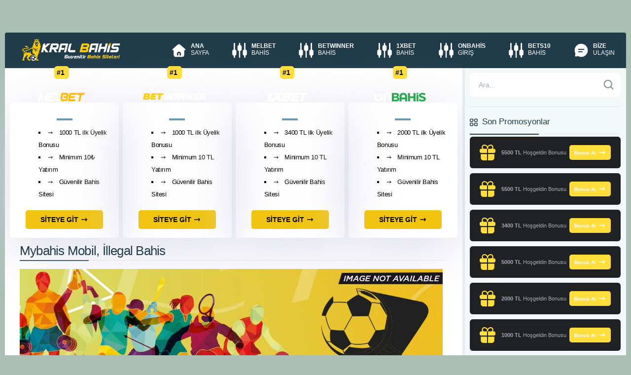

--- FILE ---
content_type: text/html; charset=utf-8
request_url: https://betzik.com/maltabahis-mobil/
body_size: 24715
content:
<!DOCTYPE html><html lang="tr"><head><meta charset="UTF-8"><meta name="viewport" content="width=device-width, initial-scale=1"><link rel="dns-prefetch" href="https://betzik.com/"><link rel="preconnect" href="https://betzik.com/" crossorigin><link rel="preload" href="https://betzik.com/views/Default/app/fonts/icomoon.woff?cn7hhu" as="font" type="font/woff" crossorigin><link rel="preload" as="image" href="https://betzik.com/images/no-image-available-1200x390.webp" type="image/webp" imagesrcset="https://betzik.com/images/no-image-available-150x48.webp 150w, https://betzik.com/images/no-image-available-300x97.webp 300w, https://betzik.com/images/no-image-available-500x162.webp 500w, https://betzik.com/images/no-image-available-700x227.webp 700w, https://betzik.com/images/no-image-available-1024x332.webp 1024w, https://betzik.com/images/no-image-available-1200x390.webp 1200w" imagesizes="(max-width: 768px) 100vw, (max-width: 1200px) 768px, 1200px" fetchpriority="high"><title>Mybahis Mobil, İllegal Bahis</title><link rel="canonical" href="https://betzik.com/maltabahis-mobil/"><meta name="description" content="Mybahis mobil giriş sitesinde spor bahisleri bölümünde 50’ye yakın spor bahisleri bulunmaktadır. Her bir spor bahisi oyununu altında güncel, çevrimiçi maçlar..."><meta name="robots" content="index, follow, max-image-preview:large, max-snippet:-1, max-video-preview:-1"><meta name="theme-color" content="#ffffff"><meta property="og:locale" content="tr_TR"><meta property="og:type" content="article"><meta property="og:title" content="Mybahis Mobil, İllegal Bahis"><meta property="og:description" content="Mybahis mobil giriş sitesinde spor bahisleri bölümünde 50’ye yakın spor bahisleri bulunmaktadır. Her bir spor bahisi oyununu altında güncel, çevrimiçi maçlar..."><meta property="og:url" content="https://betzik.com/maltabahis-mobil/"><meta property="og:site_name" content="Kaçak Bahis"><meta property="og:image" content="https://betzik.com/images/no-image-available.webp"><meta property="og:image:width" content="1200"><meta property="og:image:height" content="390"><meta property="og:image:alt" content="Mybahis Mobil, İllegal Bahis"><meta property="article:published_time" content="2025-06-07T10:13:57+00:00"><meta property="article:modified_time" content="2025-10-30T01:24:36+00:00"><meta property="og:updated_time" content="2025-10-30T01:24:36+00:00"><meta property="article:author" content="Canlı Bahis"><meta name="author" content="Canlı Bahis"><meta name="twitter:card" content="summary_large_image"><meta name="twitter:site" content="Kaçak Bahis"><meta name="twitter:title" content="Mybahis Mobil, İllegal Bahis"><meta name="twitter:description" content="Mybahis mobil giriş sitesinde spor bahisleri bölümünde 50’ye yakın spor bahisleri bulunmaktadır. Her bir spor bahisi oyununu altında güncel, çevrimiçi maçlar..."><meta name="twitter:image" content="https://betzik.com/images/no-image-available.webp"><meta name="twitter:label1" content="Yazan:"><meta name="twitter:data1" content="Canlı Bahis"><meta name="twitter:label2" content="Tahmini okuma süresi"><meta name="twitter:data2" content="2 Dakika"><link rel="amphtml" href="https://1Yx8H.zorlu.site/amp/maltabahis-mobil/"><link rel="alternate" type="application/rss+xml" title="Canlı Bahis beslemesi" href="https://betzik.com/feed/"><link rel="manifest" href="https://betzik.com/manifest.json"><script type="application/ld+json"> { "@context": "https://schema.org", "@graph": [ {	"@type": "WebPage",	"@id": "https://betzik.com/maltabahis-mobil/",	"url": "https://betzik.com/maltabahis-mobil/",	"name": "Mybahis Mobil, İllegal Bahis",	"description": "Mybahis mobil giriş sitesinde spor bahisleri bölümünde 50’ye yakın spor bahisleri bulunmaktadır. Her bir spor bahisi oyununu altında güncel, çevrimiçi maçlar...",	"isPartOf": {	"@id": "https://betzik.com/#website"	},	"image":[ { "@type": "ImageObject", "inLanguage": "tr", "@id": "https://betzik.com/maltabahis-mobil/#primaryimage", "url": "https://betzik.com/images/no-image-available.webp", "contentUrl": "https://betzik.com/images/no-image-available.webp", "width": 1200, "height": 390, "caption": "maltabahis mobil" }
],	"breadcrumb": { "@id": "https://betzik.com/maltabahis-mobil/#breadcrumb" }, "inLanguage": "tr", "datePublished": "2025-06-07T10:13:57+03:00", "dateModified": "2025-10-30T01:24:36+03:00" }, { "@type": "Article", "headline": "Mybahis Mobil, İllegal Bahis", "image": "https://betzik.com/https://betzik.com/images/no-image-available.webp", "author": { "@type": "Organization", "name": "Canlı Bahis", "url": "https://betzik.com/" }, "publisher": { "@id": "https://betzik.com/#organization" }, "mainEntityOfPage": { "@type": "WebPage", "@id": "https://betzik.com/maltabahis-mobil/" }, "datePublished": "2025-06-07T10:13:57+03:00", "dateModified": "2025-10-30T01:24:36+03:00" }, { "@type": "BreadcrumbList", "@id": "https://betzik.com/maltabahis-mobil/#breadcrumb", "itemListElement": [	{ "@type": "ListItem", "position": 1, "name": "Ana sayfa", "item": "https://betzik.com/" },	{ "@type": "ListItem", "position": 2, "name": "Mybahis Mobil, İllegal Bahis" }] },	{ "@type": "WebSite", "@id": "https://betzik.com/#website", "url": "https://betzik.com/", "name": "Canlı Bahis", "description": "Kaçak bahis siteleri yurt dışı merkezli lisanslı sitelerdir. Canlı kaçak bahis oynamak için tıklayın.", "publisher": { "@id": "https://betzik.com/#organization" }, "inLanguage": "tr" },	{ "@type": "Organization", "@id": "https://betzik.com/#organization", "name": "Canlı Bahis", "url": "https://betzik.com/", "logo": { "@type": "ImageObject", "inLanguage": "tr", "@id": "https://betzik.com/#/schema/logo/image/", "url": "https://betzik.com/views/Default/images/logo.png", "contentUrl": "https://betzik.com/views/Default/images/logo.png", "width": 725, "height": 175, "caption": "Canlı Bahis" }, "image": { "@id": "https://betzik.com/#/schema/logo/image/" } } ] } </script><link rel="apple-touch-icon" type="image/png" sizes="180x180" href="https://betzik.com/views/Default/images/apple-touch-icon.png"><link rel="icon" type="image/png" sizes="196x196" href="https://betzik.com/views/Default/images/android-chrome-192x192.png"><link rel="shortcut icon" href="https://betzik.com/favicon.ico"><link rel="image_src" href="https://betzik.com/images/no-image-available.webp"><style>:root{--background-color:#aac0b5;--header-bg:#203c4a;--main-content-bg:#fff;--main-sidebar-bg:#f3f8f9;--primary-color:#6999b1;--article-color:#1d3a48;--btn-bg-color:#ffdd3a;--btn-color:#212121;--btn-light-color:#ffdd3a;--nav-links-color:#dbe0e2;--nav-text-color:#1d3a48;--menu-ico-color:#ffdd3a;--menu-hover:#ffdd3a;--menu-hover-text:#203c4a;--menu-hover-ico:#203c4a;--dark-headline-text-color:#515365;--nav-text-dark-color:#1A1A28;--container-bg-color:#f3f8f9;--fullwidth-ad-bg:#203c4a;--perc-gift:#205685;--mac-gift:#fff;--mac-button:#125E63;--mac-text-color:#fff;--promotion-btn-bg:#ffdd3a;--promotion-btn-text:#fff;--promotion-box-bg:#203c4a;--left-bonus-color:#1d3a48;--left-bonus-text:#fff;--right-bonus-color:#008540;--right-bonus-text:#fff;--promotion-box-text:#fff;--buts-color:#ffdd3a;--buts-text-color:#212121;--color-text-black:#000;--color-text-white:#FFF;--color-text-gray:#7F8C8D;--color-text-silver:#BDC3C7;--color-text-red:#E74C3C;--color-text-blue:#3498DB;--color-text-green:#2ECC71;--color-text-yellow:#F1C40F;--color-text-orange:#E67E22;--color-text-purple:#9B59B6;--color-text-pink:#E91E63;--color-text-brown:#8E5A2A;--color-text-navy:#2C3E50;--color-text-teal:#1ABC9C;--color-text-lime:#A3E635}.skip-link{position:absolute;top:-100px;left:10px;z-index:10000;padding:12px 20px;background:#005B99;color:#fff;text-decoration:none;font-weight:600;border-radius:0 0 4px 4px;transition:top 0.2s ease}.skip-link:focus{top:0;outline:3px solid #fc0;outline-offset:2px}body{width:100%;margin:0;padding:0 0;font-family:-apple-system,BlinkMacSystemFont,Segoe UI,Roboto,Helvetica Neue,Arial,sans-serif,Apple Color Emoji,Segoe UI Emoji,Segoe UI Symbol,Noto Color Emoji;font-size:14px;background-color:var(--background-color);-webkit-text-size-adjust:100%;-ms-text-size-adjust:100%;-ms-overflow-style:scrollbar;-webkit-tap-highlight-color:transparent}a{color:#005B99}.container{width:1515px;margin:0 auto;background:var(--container-bg-color);margin-bottom:70px;border-radius:6px}.content-wrapper{display:flex;flex-wrap:wrap}.content-wrapper .main-content{width:74.03960396039604%;padding:10px;background-color:var(--main-content-bg);border-right:5px solid #e7edf1}.content-wrapper:not(:has(.sidebar-content)) .main-content{width:100%;border-right:0}.content-wrapper .sidebar-content{width:25.9%;padding:10px;background:var(--main-sidebar-bg)}.container>br{width:100%;content:""}.sidebar-content .ad{margin-top:13px;width:100%;margin-bottom:20px}section.about .img-wrapper{width:40%}section.about .text-wrapper{width:60%}header.main-header nav{display:flex;flex-direction:row;justify-content:space-between;align-items:center}header.main-header nav .logo-wrapper{margin-left:35px}header.main-header{background-color:var(--header-bg);margin-top:66px;border-top-left-radius:4px;border-top-right-radius:4px;z-index:1000}header.main-header nav .nav-wrapper ul.nav-bar{display:flex;flex-direction:row;margin:0}header.main-header nav .nav-wrapper ul.nav-bar li{list-style:none}header.main-header nav .nav-wrapper ul.nav-bar li a{color:var(--color-text-white);text-decoration:none;display:flex;justify-content:flex-start;align-items:flex-start;padding:20px 23px;font-size:12px}header.main-header nav .nav-wrapper ul.nav-bar li a i{font-size:25px;color:var(--menu-ico-color)}header.main-header nav .nav-wrapper ul.nav-bar li a .nav-text{display:flex;flex-direction:column;margin-left:15px}header.main-header nav .nav-wrapper ul.nav-bar li a .nav-text span:first-of-type{font-weight:700}header.main-header nav .nav-wrapper ul.nav-bar li a.active{background:var(--primary-color);color:var(--nav-text-dark-color);border-top:4px solid #fff}nav .nav-wrapper ul.nav-bar li a:hover{height:65px;border-top:4px solid #fff;background-color:var(--menu-hover);color:var(--menu-hover-text)}header.main-header nav .nav-wrapper ul.nav-bar li a.active i{color:var(--nav-text-dark-color)}.ads-only-section{display:flex;flex-wrap:wrap;justify-content:space-between;margin:10px 0}.ads-only-section>div{width:49%;margin-bottom:5px}.auth-section{margin:10px 0 25px;display:flex;gap:1.8%;justify-content:space-between}.auth-btn{flex:1;display:flex;align-items:center;justify-content:flex-start;padding:10px 12px;font-weight:700;text-decoration:none;border-radius:5px;color:#fff}.auth-btn .svg-icon{fill:currentColor}.auth-btn-left,.auth-btn-right{color:var(--color-text-white);box-shadow:rgb(0 0 0 / 20%) 0 25px 20px -20px}.auth-btn-left{background:var(--left-bonus-color)}.auth-btn-right{background:var(--right-bonus-color);color:var(--article-color)}#overlay-input{display:none}blockquote{margin-left:15px;margin-right:5px;color:var(--color-text-navy);padding:0 18px;font-size:16px;line-height:28px;font-style:italic;border:4px solid var(--color-text-navy);border-width:0 0 0 4px}.article{color:var(--article-color);font-size:17px;letter-spacing:-0.03em;line-height:28px;padding-left:20px;padding-right:20px}.p-title{color:var(--header-bg);margin-bottom:5px;border-bottom:1px solid #ebebeb;font-weight:500}.widget-title{font-size:16px;font-weight:500;color:var(--dark-headline-text-color);margin-bottom:15px;display:flex;align-items:center;gap:8px}.widget-title .svg-icon{flex-shrink:0}.p-title::after{content:"";border-bottom:2px solid var(--header-bg);width:140px;display:block;margin-top:14px;margin-bottom:-2px}#toc_container{width:100%;margin:auto;padding:0;margin-bottom:20px}#toc_container p.toc_title{font-weight:500;margin:0;background-color:var(--header-bg);color:var(--left-bonus-text);padding:10px 1em;border-radius:3px}#toc_container .toc_title{padding:10px}#toc_container ol>li:nth-child(even){background:#dce0e1;border-radius:3px;padding-top:7px;padding-bottom:7px;white-space:nowrap;text-overflow:ellipsis}#toc_container ol>li{position:relative;padding:7px 0 7px 2rem}#toc_container a{text-decoration:none;text-shadow:none;color:#565d6f;font-size:16px;display:flow-root;overflow:hidden;white-space:nowrap;text-overflow:ellipsis}#toc_container ol>li:before{display:flex;align-items:center;justify-content:center;width:22px;height:22px;counter-increment:ol;content:counter(ol);background-color:var(--header-bg);color:#fff;font-size:11px;font-weight:600;line-height:22px;border-radius:50%;margin-right:10px;position:absolute;left:0;top:50%;transform:translateY(-50%)}#toc_container ol{padding-left:0}#toc_container ol{counter-reset:ol;list-style-type:none;padding-left:0}#video{float:left;padding-right:10px;width:50%}.seo-compliance-footer{background-color:var(--header-bg);color:var(--color-text-white);padding:40px 20px;border-top:1px solid rgba(255,255,255,0.1);font-size:14px;line-height:1.6;text-align:center;width:100%;border-bottom-left-radius:4px;border-bottom-right-radius:4px}.scf-container{max-width:1515px;margin:0 auto;padding:0 20px}.trust-badges{display:flex;justify-content:center;gap:20px;margin-bottom:25px;flex-wrap:wrap}.t-badge{display:flex;align-items:center;gap:8px;padding:8px 16px;border-radius:50px;font-size:12px;font-weight:600;color:var(--color-text-white);background-color:#0C4145}.t-badge.age-limit{color:#F4C49F}.t-badge.secure{color:#51cf66}.t-badge svg{width:16px;height:16px;flex-shrink:0;fill:none}.inline-icon{display:inline-block;width:16px;height:16px;vertical-align:middle;margin-right:4px}.legal-content{margin-bottom:30px}.legal-content p{margin-bottom:15px;font-size:13px;color:var(--color-text-white)}.disclosure-box{background-color:rgba(0,0,0,0.3);border:1px dashed rgba(255,255,255,0.2);padding:15px;border-radius:6px;font-size:13px;color:var(--color-text-white);margin-bottom:20px;text-align:left}.disclosure-box strong{color:var(--color-text-white);display:flex;align-items:center;gap:8px}.authority-links{display:flex;justify-content:center;align-items:center;gap:12px;margin:0 auto 30px;flex-wrap:wrap;max-width:600px}.seo-compliance-footer .auth-btn{position:relative;text-decoration:none;color:var(--color-text-white);background-color:rgba(0,0,0,0.3);padding:8px 14px;border-radius:6px;font-weight:500;font-size:12px;border:1px solid rgba(255,255,255,0.2);transition:all 0.2s;display:inline-flex;align-items:center;gap:6px;white-space:nowrap;flex-shrink:0}.seo-compliance-footer .auth-btn::before{content:'';position:absolute;top:0;left:20px;right:20px;height:1px;background:linear-gradient(90deg,transparent,var(--color-text-yellow),transparent);opacity:0.3}.seo-compliance-footer .auth-btn:hover{background-color:rgba(0,0,0,0.5);border-color:rgba(255,255,255,0.4)}.seo-compliance-footer .auth-btn svg{width:14px;height:14px;flex-shrink:0}.mandatory-links{margin-top:30px;padding-top:20px;border-top:1px solid rgba(255,255,255,0.1);font-size:11px;color:rgba(255,255,255,0.7)}.mandatory-links a{color:rgba(255,255,255,0.7);text-decoration:none;margin:0 10px;transition:color 0.2s}.mandatory-links a:hover{text-decoration:underline;color:var(--color-text-white)}.footer-actions{display:flex;justify-content:space-between;align-items:center;width:100%;gap:12px}.footer-actions-left{flex:0 0 auto}.footer-actions-right{display:flex;align-items:center;flex-wrap:wrap;gap:8px;flex:1;justify-content:flex-end}.footer-action-btn,.footer-lang-link{display:inline-flex;align-items:center;gap:8px;padding:10px 18px;font-size:14px;font-weight:500;color:var(--color-text-white);text-decoration:none;cursor:pointer;transition:all 0.2s ease;box-sizing:border-box;min-height:42px;margin:0}.footer-action-btn{justify-content:center;white-space:nowrap;border:1px solid rgba(255,255,255,0.2);border-radius:8px;background:transparent;line-height:1.2;outline:none}.footer-action-btn:hover{background:rgba(255,255,255,0.1);border-color:rgba(255,255,255,0.3)}.footer-actions-right .footer-action-btn{border:1px solid rgba(255,255,255,0.2)}.footer-lang-selector .footer-action-btn{justify-content:space-between;width:100%;border:1px solid rgba(255,255,255,0.2)}.footer-btn-icon,.footer-lang-icon{display:flex;align-items:center;justify-content:center;width:20px;height:20px;flex-shrink:0}.footer-btn-icon .svg-icon,.footer-lang-icon .svg-icon{width:20px;height:20px;display:block}.footer-btn-text,.footer-lang-text{flex:1}.footer-btn-text{text-align:left}.footer-btn-arrow{font-size:11px;margin-left:4px;flex-shrink:0;transition:transform 0.3s ease}.footer-lang-selector{position:relative;display:inline-block}.footer-lang-toggle{display:none}.footer-lang-toggle:checked~.footer-action-btn .footer-btn-arrow{transform:rotate(180deg)}.footer-lang-dropdown{list-style:none;position:absolute;bottom:100%;left:0;right:0;background:var(--header-bg);border:1px solid rgba(255,255,255,0.2);border-radius:8px;margin:0 0 10px 0;padding:0;overflow:hidden;max-height:0;opacity:0;z-index:1000;transition:all 0.3s ease}.footer-lang-toggle:checked~.footer-lang-dropdown{max-height:400px;opacity:1}.footer-lang-item{border-bottom:1px solid rgba(255,255,255,0.1);list-style:none;margin:0;padding:0}.footer-lang-item:last-child{border-bottom:none}.footer-lang-item::before{display:none;content:""}.footer-lang-link:hover{background:rgba(255,255,255,0.1)}.footer-lang-item.is-active .footer-lang-link{background:rgba(42,120,125,0.61)}.footer-lang-check{font-size:16px;font-weight:bold;flex-shrink:0}.footer-lang-item:not(.is-active) .footer-lang-check{display:none}footer p{font-size:13px;color:#ccc;padding-bottom:0;margin-bottom:8px}@media (max-width:767.98px){.container{margin-bottom:0}.footer{text-align:center;padding:15px 10px;gap:15px}.footer_text{font-size:12px}.footer-actions{flex-direction:row;justify-content:space-between;align-items:center;gap:8px}.footer-actions-left{flex:0 0 auto}.footer-actions-right{gap:6px;flex-wrap:wrap}.footer-action-btn{padding:8px 12px;font-size:11px;min-height:36px;gap:6px}.footer-btn-icon{width:16px;height:16px}.footer-btn-icon .svg-icon{width:16px;height:16px}.footer-btn-text{font-size:11px}.footer-btn-arrow{font-size:9px}.footer-lang-link{padding:8px 12px;font-size:11px;min-height:36px;gap:6px}.footer-lang-icon{width:16px;height:16px}.footer-lang-icon .svg-icon{width:16px;height:16px}.footer-lang-text{font-size:11px}.article{padding:0;font-size:15px;line-height:24px}.post-publish{flex-direction:column;align-items:flex-start;gap:12px}.contact-form .form-row{flex-direction:column}.contact-form .form-left,.contact-form .form-right{flex:1;width:100%}.block>.title{font-size:1.125rem}.block>.cont,.side_main .block>.title,.buy-premium{padding:1.25rem}.block .title+.cont,.story-cont+.buy-premium{margin-top:-1.25rem}.nav-links{flex-direction:column;gap:10px}.nav-previous{width:100%;justify-content:flex-start}.nav-next{width:100%;justify-content:flex-end}.nav{width:100%;padding:10px 16px;font-size:13px}}.perc-gift-wrapper{color:var(--promotion-btn-bg);display:flex;align-items:center;justify-content:center}.perc-gift{color:#999;font-size:25px}.sidebar-content .perc-gift .bonus-wrapper span{text-align:center;margin-left:2px}.sidebar-content .perc-gift .bonus-wrapper span{display:block;margin-left:8px}.perc-gift{display:flex;align-items:center;background-color:var(--perc-gift);padding:10px 10px;border-radius:6px;margin-bottom:10px}.sidebar-content .perc-gift>:last-child{margin-bottom:0}.sidebar-content .perc-gift .btn,.mac-gift .btn{padding:7px 10px;margin-left:auto;font-size:10px;display:flex;align-items:center;justify-content:center;vertical-align:middle}.sidebar-content .perc-gift .btn{font-weight:600;color:var(--promotion-btn-text);background:var(--promotion-btn-bg)}.sidebar-content .perc-gift .bonus-wrapper span.title{font-weight:500;font-weight:400;font-size:14px;letter-spacing:-0.03em;text-align:left;color:#fff}.sidebar-content .bonus-wrapper span.title{font-weight:700;font-size:15px;letter-spacing:-0.03em;text-align:left;color:#1d3a48}.sidebar-content .bonus-wrapper span.bonus{font-weight:400;font-size:11.41px;text-align:left;color:#a7a9b5}.sidebar-content .bonus-wrapper{display:flex}.sidebar-content .bonus-wrapper span{display:block;margin-left:10px}.content-wrapper .sidebar-content .p-title{margin-top:0;font-size:17px}.grid-websites .grid-website .website-logo-wrapper{background-color:var(--main-bg-color);max-width:173.89px;height:41.85px;border-radius:5px;display:flex;justify-content:center;align-items:center;margin-top:-50px}.grid-websites .grid-website .website-logo-wrapper::before{content:"#1";background:var(--btn-light-color);color:var(--light-text-color);width:29.39px;height:26px;margin-top:-50px;margin-left:auto;margin-right:auto;position:absolute;padding:5px;border-radius:6px;font-weight:700;font-size:14px}.grid-websites{padding-left:0;padding-right:0;display:flex;flex-direction:row;flex-wrap:wrap;justify-content:space-between;margin-top:60px}.grid-websites .grid-website{width:22.36470078057242%;padding:22px;box-shadow:0 20px 105px rgba(209,211,228,0.78);border-radius:6px;display:flex;flex-wrap:wrap;flex-direction:column;justify-content:center;align-content:center}.grid-websites .grid-website p{font-weight:500;margin:12px 0;text-align:center}.grid-websites .grid-website p::after{content:"";border-bottom:4px solid var(--primary-color);width:32px;display:block;margin:0 auto;margin-top:10px}.grid-websites .grid-website ul{margin:0}.grid-websites .grid-website ul li{color:var(--main-bg-color);font-size:13px;letter-spacing:-0.03em;line-height:25px;text-align:left;font-weight:500}.grid-websites .grid-website ul li i{margin-right:8px;color:var(--main-bg-color);font-size:15px}.grid-websites .grid-website a.btn{margin-top:20px;max-width:160px;padding:11px 30px;font-weight:700;display:flex;align-items:center;justify-content:space-between;align-self:center}.betting-table{margin-bottom:13px}.betting-row{display:flex;align-items:center;gap:10px;padding:15px;margin-bottom:13px;border-radius:6px;background:var(--main-content-bg);box-shadow:0 20px 105px rgba(209,211,228,0.78)}.betting-row:hover{box-shadow:0 19px 100px rgb(135 141 188 / 28%)}.betting-number{flex-shrink:0;width:45px;height:45px;display:flex;align-items:center;justify-content:center;color:var(--color-text-black);border:1px solid #ebebeb;border-radius:50%;font-weight:600}.betting-logo{flex-shrink:0;width:167px;height:47px;display:flex;align-items:center;justify-content:center;border:1px solid #e3e3e3;border-radius:6px;padding:0;box-sizing:border-box;overflow:hidden}.betting-logo img{width:100%;height:100%;object-fit:cover;display:block}.betting-bonus{flex:1;display:flex;align-items:center;gap:10px;padding:0 20px}.betting-bonus-icon{flex-shrink:0;display:flex;align-items:center;justify-content:center}.betting-bonus-text{display:flex;flex-direction:column;line-height:1.4}.betting-title{font-size:19px;font-weight:500;letter-spacing:-0.03em;color:var(--main-bg-color);display:block}.betting-desc{font-size:15.72px;font-weight:400;color:#1d3a48;display:block}.betting-actions{flex-shrink:0;display:flex;gap:10px;align-items:center}.betting-btn{display:flex;align-items:center;justify-content:center;padding:10px 20px;font-weight:600;text-decoration:none;border-radius:5px}.betting-btn .svg-icon{fill:currentColor}.betting-btn-review{background-color:var(--left-bonus-color);color:var(--left-bonus-text)}.betting-btn-register{background-color:var(--right-bonus-color);color:var(--right-bonus-text);box-shadow:rgb(0 0 0 / 20%) 0 25px 20px -20px}p{margin:0.8em 0}h1,h2,h3,h4,h5,h6{font-weight:700;letter-spacing:-0.03em}h1{font-size:1.5em;letter-spacing:-0.03em;line-height:10px;color:var(--dark-headline-text-color)}h2{font-size:29px;margin-bottom:20px;line-height:1.2em;font-weight:400;text-transform:none;color:var(--dark-headline-text-color)}h3{font-size:29px;margin-bottom:20px;line-height:1.2em;font-weight:400;text-transform:none;color:var(--dark-headline-text-color)}h4{font-size:1em;letter-spacing:-0.03em;line-height:10px;color:var(--dark-headline-text-color)}h5{font-size:0.83em;letter-spacing:-0.03em;line-height:10px;color:var(--dark-headline-text-color)}h6{font-size:20px;letter-spacing:-0.03em;color:var(--dark-headline-text-color)}ul{list-style:square inside;margin:0 0 0.8em 1.5em}ol{margin:0 0 0.8em 0.5em}*,::after,::before{box-sizing:border-box}.btn{font-size:14px;text-decoration:none;background-color:var(--color-text-yellow);color:var(--color-text-navy);padding:9.5px 28px;border-radius:5px;display:inline-block;-webkit-transition-duration:0.1s;font-weight:500}.svg-icon{display:inline-block;vertical-align:middle;width:1em;height:1em;fill:currentColor}.svg-icon.icon-xs,.icon-xs{width:10px;height:10px}.svg-icon.icon-sm,.icon-sm{width:12px;height:12px}.svg-icon.icon-md,.icon-md{width:16px;height:16px}.svg-icon.icon-lg,.icon-lg{width:24px;height:24px}.svg-icon.icon-xl,.icon-xl{width:32px;height:32px}.svg-icon.icon-40,.icon-40{width:40px;height:40px}.svg-icon.icon-2x,.icon-2x{width:48px;height:48px}.svg-icon.icon-3x,.icon-3x{width:64px;height:64px}.svg-icon.m-0{margin:0}.svg-icon.m-1{margin:4px}.svg-icon.m-2{margin:8px}.svg-icon.m-3{margin:12px}.svg-icon.m-4{margin:16px}.svg-icon.m-5{margin:20px}.svg-icon.mt-0{margin-top:0}.svg-icon.mt-1{margin-top:4px}.svg-icon.mt-2{margin-top:8px}.svg-icon.mt-3{margin-top:12px}.svg-icon.mt-4{margin-top:16px}.svg-icon.mt-5{margin-top:20px}.svg-icon.mb-0{margin-bottom:0}.svg-icon.mb-1{margin-bottom:4px}.svg-icon.mb-2{margin-bottom:8px}.svg-icon.mb-3{margin-bottom:12px}.svg-icon.mb-4{margin-bottom:16px}.svg-icon.mb-5{margin-bottom:20px}.svg-icon.ml-0{margin-left:0}.svg-icon.ml-1{margin-left:4px}.svg-icon.ml-2{margin-left:8px}.svg-icon.ml-3{margin-left:12px}.svg-icon.ml-4{margin-left:16px}.svg-icon.ml-5{margin-left:20px}.svg-icon.mr-0{margin-right:0}.svg-icon.mr-1{margin-right:4px}.svg-icon.mr-2{margin-right:8px}.svg-icon.mr-3{margin-right:12px}.svg-icon.mr-4{margin-right:16px}.svg-icon.mr-5{margin-right:20px}.svg-icon.align-top{vertical-align:top}.svg-icon.align-middle{vertical-align:middle}.svg-icon.align-bottom{vertical-align:bottom}.svg-icon.align-baseline{vertical-align:baseline}.svg-icon.color-primary{fill:var(--primary-color,#ffdd3a)}.svg-icon.color-secondary{fill:var(--secondary-color,#1d3a50)}.svg-icon.color-success{fill:#28a745}.svg-icon.color-danger{fill:#dc3545}.svg-icon.color-warning{fill:#ffc107}.svg-icon.color-info{fill:#17a2b8}.svg-icon.color-dark{fill:#343a40}.svg-icon.color-light{fill:#f8f9fa}.svg-icon.color-white{fill:#fff}.svg-icon.color-black{fill:#000}.svg-icon.rotate-90{transform:rotate(90deg)}.svg-icon.rotate-180{transform:rotate(180deg)}.svg-icon.rotate-270{transform:rotate(270deg)}.svg-icon.flip-horizontal{transform:scaleX(-1)}.svg-icon.flip-vertical{transform:scaleY(-1)}.svg-icon.spin{animation:svg-spin 1s linear infinite}@keyframes svg-spin{from{transform:rotate(0deg)}to{transform:rotate(360deg)}}.svg-icon.pulse{animation:svg-pulse 2s ease-in-out infinite}@keyframes svg-pulse{0%,100%{opacity:1}50%{opacity:0.5}}.svg-icon.block{display:block}.svg-icon.inline{display:inline}.svg-icon.inline-block{display:inline-block}.btn:hover{-webkit-animation:0.3s pulse 3;animation:0.3s pulse 3}.btn.btn-light{background-image:linear-gradient(90deg,var(--color-buton-light),var(--color-buton-dark));color:var(--light-text-color);box-shadow:rgb(0 0 0 / 20%) 0 25px 20px -20px}table{width:100%;margin-bottom:30px;border-collapse:collapse}table td.table-title{font-weight:700;width:30%}table td{padding:10px 20px;border:1px solid #eee}.register-ad-contained{background-color:var(--fullwidth-ad-bg);padding:16px 10px;display:flex;justify-content:space-between;align-items:center;margin-top:18px;border-radius:6px}.register-ad-contained span.description{font-weight:400;font-size:19px;letter-spacing:-0.03em;color:#fff;border-left:0.95px solid #b1b1b1;border-right:0.95px solid #b1b1b1;padding-left:30px;padding-right:30px}.register-ad-contained a.btn{padding:12px 10px;position:relative;font-weight:700;font-size:17px;text-align:center;min-width:274.55px}.bigo_bar{width:100%;background-color:var(--header-bg);padding:15px;display:flex;justify-content:space-between;align-items:center;gap:20px;margin-top:18px;border-radius:6px}.bigo_bar-content{display:flex;align-items:center;gap:20px;flex:1}.bigo_loader{transform:translateZ(1px)}.bigo_loader::after{content:'$';display:inline-block;width:48px;height:48px;border-radius:50%;text-align:center;line-height:40px;font-size:32px;font-weight:bold;background:#FFD700;color:#DAA520;border:4px double;box-sizing:border-box;box-shadow:2px 2px 2px 1px rgba(0,0,0,.1);animation:bigo_coin_flip 20s cubic-bezier(0,0.2,0.8,1) infinite}@keyframes bigo_coin_flip{0%,100%{animation-timing-function:cubic-bezier(0.5,0,1,0.5)}0%{transform:rotateY(0deg)}50%{transform:rotateY(1800deg);animation-timing-function:cubic-bezier(0,0.5,0.5,1)}100%{transform:rotateY(3600deg)}}.bigo_desc{flex:1;font-weight:600;font-size:22px;letter-spacing:-0.03em;color:var(--color-text-white);font-style:italic;line-height:1.3}.bigo_desc span{color:var(--color-text-yellow)}.bigo_bar-action{flex-shrink:0}.bigo_bar-action .btn{display:inline-flex;align-items:center;justify-content:center;gap:8px;padding:12px 24px;font-size:15px;font-weight:700;color:var(--bigo-text-color,var(--light-text-color,#fff));background-color:var(--bigo-color,var(--right-bonus-color,#ffdd3a));text-decoration:none;border-radius:5px;transition:all 0.3s ease;white-space:nowrap;font-style:italic}.bigo_bar-action .btn:hover{opacity:0.9;transform:translateY(-2px);box-shadow:0 4px 12px rgba(0,0,0,0.15)}.bigo_bar-action .btn i,.bigo_bar-action .btn .svg-icon{font-size:17px;width:17px;height:17px;flex-shrink:0}.bigo_bar-action .btn .svg-icon{fill:currentColor;color:inherit}.thumbnail{float:left;padding:12px 10px 10px 0;position:relative;width:100%;max-width:100%}.thumbnail amp-img,.thumbnail img{max-width:100%;height:auto;object-fit:contain}.post-publish{display:flex;flex-wrap:wrap;justify-content:space-between;align-items:center;gap:20px;margin-top:24px;padding-top:16px;border-top:1px solid rgba(0,0,0,0.1)}.entry-date{display:inline-flex;align-items:center;gap:8px;font-size:13px;color:#5f6368;font-weight:400;line-height:1.5}.entry-date .svg-icon{width:16px;height:16px;flex-shrink:0;fill:#5f6368;color:#5f6368;opacity:0.7}.entry-date.published{color:#5f6368}.entry-date.updated{color:#5f6368}.entry-date::before{content:"";display:none}.entry-date strong{font-weight:500;color:#202124;margin-right:4px}.contact-form-wrapper{margin:20px 0}.contact-form .form-row{display:flex;gap:20px;align-items:flex-start}.contact-form .form-left{flex:0 0 45%}.contact-form .form-right{flex:1;display:flex;flex-direction:column;gap:15px}.contact-form .form-group{margin-bottom:15px}.contact-form .form-right .form-group{margin-bottom:0;flex:1;display:flex;flex-direction:column}.contact-form label{display:block;font-weight:600;margin-bottom:8px;color:#333;font-size:14px}.contact-form .required{color:#e74c3c}.contact-form input,.contact-form textarea{width:100%;padding:12px 15px;border:2px solid #ddd;border-radius:8px;font-size:15px;transition:border-color 0.3s;font-family:inherit;box-sizing:border-box}.contact-form input:focus,.contact-form textarea:focus{outline:none;border-color:var(--color-text-silver)}.contact-form textarea{resize:vertical;flex:1}.contact-form .btn-submit{border:none;padding:14px 32px;font-size:16px;font-weight:600;border-radius:5px;cursor:pointer;width:100%;align-self:stretch;background:var(--right-bonus-color);color:var(--color-text-white)}.contact-form .btn-submit:disabled{background:#ccc;cursor:not-allowed;transform:none}.form-message{padding:15px;margin-bottom:20px;border-radius:8px;display:none;font-size:14px;font-weight:500;line-height:1.5;word-wrap:break-word}.form-message.success{display:block;background:#d4edda;color:#155724;border:1px solid #c3e6cb}.form-message.error{display:block;background:#f8d7da;color:#721c24;border:1px solid #f5c6cb;font-weight:600}header.main-header nav .nav-wrapper ul.nav-bar li a label{display:flex;cursor:pointer}header.main-header nav .nav-wrapper ul.nav-bar li a:hover i{color:var(--menu-hover-ico)}.faq-title{font-size:2em;margin:0.4em 0}.faq-list>div{border-bottom:0.07em solid #ededed;padding:1em 0}.faq-list>div:last-child{border:unset}details>summary{list-style:none}details>summary::-webkit-details-marker{display:none}summary{font-size:1em;font-weight:500;cursor:pointer;-webkit-touch-callout:none;-webkit-user-select:none;-khtml-user-select:none;-moz-user-select:none;-ms-user-select:none;user-select:none;transition:all 0.3s ease}summary:hover{color:#e35926}@keyframes sweep{0%{opacity:0;margin-left:-10px}100%{opacity:1;margin-left:55px}}details[open] summary{color:#e35926}details[open] p{border-left:2px solid #e35926;margin-left:15px;padding-left:10px;opacity:100;transition:all 2s ease}details[open] summary:after{content:"-";font-size:3.2em;margin:-28px 0.35em 0 0;font-weight:200}.faq-list{width:100%;margin:1em auto}summary::-webkit-details-marker{display:none}summary:after{background:transparent;border-radius:0.3em;content:"+";color:#e35926;float:left;font-size:1.8em;font-weight:700;margin:-0.3em 0.65em 0 0;padding:0;text-align:center;width:25px}.similar-article{box-shadow:rgb(33 35 38 / 10%) 0 10px 10px -10px;padding:6px 6px;font-size:16px;letter-spacing:-0.03em;text-align:left;color:#565d6f;text-decoration:none;display:flex;align-items:center;overflow:hidden;white-space:nowrap;text-overflow:ellipsis}.similar-article.active span.similar-icon{color:var(--primary-color);border:2px solid var(--primary-color)}.similar-article.active{color:var(--primary-color)}.lates-icon{width:auto;height:30px;display:flex;justify-content:center;align-items:center;margin-right:12px;flex-shrink:0}.similar-article span.similar-icon{width:30px;height:30px;background:0 0;border:2px solid #f2f2f2;border-radius:50px;display:inline-flex;justify-content:center;align-items:center;margin-right:25px}rating-box{position:relative;vertical-align:middle;font-size:24px;display:inline-block;color:#b4b4b4}.ratings{--star-size:2;padding:0;border:none;unicode-bidi:bidi-override;direction:rtl;text-align:center;user-select:none;cursor:pointer;font-size:1.2em;-webkit-tap-highlight-color:rgba(0,0,0,0);-webkit-tap-highlight-color:transparent;margin-bottom:20px}.similar-section{margin-bottom:20px}.ratings>label{display:inline-block;position:relative;width:1.1em;width:calc(var(--star-size) / 3 * 1.1em);font-size:50px}.ratings>*:hover,.ratings>*:hover~label,.ratings:not(:hover)>input:checked~label{color:transparent;cursor:inherit}.ratings>*:hover:before,.ratings>*:hover~label:before,.ratings:not(:hover)>input:checked~label:before{content:"★";position:absolute;left:0;color:gold}.ratings>input{position:relative;transform:scale(3);transform:scale(var(--star-size));top:-0.5em;top:calc(var(--star-size) / 6 * -1em);margin-left:calc(var(--star-size) / 6 * -2em);z-index:2;opacity:0;font-size:initial}@-webkit-keyframes pulse{0%{-webkit-transform:scaleX(1);transform:scaleX(1)}50%{-webkit-transform:scale3d(1.05,1.05,1.05);transform:scale3d(1.05,1.05,1.05)}to{-webkit-transform:scaleX(1);transform:scaleX(1)}}@media (max-width:1560px){body{padding-left:10px;padding-right:10px}.container{width:100%;margin-bottom:0}.scf-container{max-width:100%;padding:0 20px}}@media (max-width:768px){body{padding-left:0;padding-right:0}}@media (max-width:1450px){header nav .nav-wrapper ul.nav-bar li a{padding:20px 13px}}@media (max-width:1300px){.sidebar-content .perc-gift>*{margin-bottom:0}.perc-gift{display:flex;align-items:center;justify-content:center;background-color:#202123;padding:16px 20px;border-radius:6px}.betting-logo{width:120px;height:40px}.betting-title{font-size:18px}.betting-desc{font-size:14px}.betting-actions{padding-left:20px}.grid-websites .grid-website{width:24.36470078057242%;padding:18px}header nav .nav-wrapper ul.nav-bar li a{padding:15px 8px;font-size:12px}header.main-header nav .nav-wrapper ul.nav-bar li a .nav-text{display:flex;flex-direction:column;margin-left:8px}.register-ad-contained span.description{font-size:17px;text-align:center}.register-ad-contained img{width:120px}.content-wrapper .main-content{padding:10px}.similar-article{font-size:18px}}@media (max-width:1000px){.betting-number{display:none}.betting-btn-review{display:none}.betting-logo{width:100px;height:35px}.grid-websites .grid-website{width:48.36470078057242%;padding:18px;margin-bottom:50px}header.main-header nav .nav-wrapper ul.nav-bar li a label{width:100%}.register-ad-contained{flex-direction:column}.register-ad-contained>*{margin-bottom:20px}.register-ad-contained>:last-child{margin-bottom:0}.register-ad-contained span.description{border:0}.bigo_bar{flex-direction:column;padding:15px;gap:15px}.bigo_bar-content{flex-direction:column;gap:15px;text-align:center}.bigo_loader::after{width:36px;height:36px;line-height:28px;font-size:24px;border:3px double}.bigo_desc{padding:0;text-align:center}.bigo_bar-action{width:100%}.bigo_bar-action .btn{width:100%;justify-content:center}header nav{padding:1px 0;margin-top:0}header nav .logo-wrapper{margin-left:25px}input[type="checkbox"]{display:none}#overlay-button{right:2em;top:0.4em;padding:26px 11px;z-index:10005;cursor:pointer;user-select:none}#overlay-button span{height:4px;width:35px;border-radius:2px;background-color:#fff;position:relative;display:block;transition:all 0.2s ease-in-out}#overlay-button span:before{top:-10px;visibility:visible}#overlay-button span:after{top:10px}#overlay-button span:after,#overlay-button span:before{height:4px;width:35px;border-radius:2px;background-color:#fff;position:absolute;content:"";transition:all 0.2s ease-in-out}#overlay-button:hover span,#overlay-button:hover span:after,#overlay-button:hover span:before{background:#fff}#overlay{visibility:hidden}header.main-header nav .nav-wrapper{position:fixed;top:0;left:0;background:var(--header-bg);z-index:10003;height:100vh;width:100vw;padding-top:60px}header.main-header nav .nav-wrapper ul.nav-bar{display:flex;flex-direction:column;padding:0;justify-content:center}header.main-header nav .nav-wrapper ul.nav-bar li{display:flex;justify-content:center}header.main-header nav .nav-wrapper ul.nav-bar li a i{margin-left:15px}header.main-header nav .nav-wrapper ul.nav-bar li a{width:80%;border-bottom:1px solid #e2d7f542}header.main-header nav .nav-wrapper ul.nav-bar li a:hover{border:0}header.main-header nav .nav-wrapper ul.nav-bar li a .nav-text{width:100%;text-align:left}header nav .nav-wrapper ul.nav-bar li a span:last-child{display:block}.content-wrapper .main-content{width:100%;padding:20px;background-color:var(--main-content-bg);padding-bottom:55px;margin-top:30px}.content-wrapper .sidebar-content{width:100%;padding:25px}input[type="checkbox"]:checked~#overlay{visibility:visible}input[type="checkbox"]:checked~#overlay-button{position:fixed;top:0;right:0}input[type="checkbox"]:checked~#overlay-button span,input[type="checkbox"]:checked~#overlay-button:hover span{background:0 0}input[type="checkbox"]:checked~#overlay-button span:before{transform:rotate(45deg) translate(7px,7px);opacity:1}input[type="checkbox"]:checked~#overlay-button span:after{transform:rotate(-45deg) translate(7px,-7px)}}@media (max-width:800px){.similar-article{font-size:15px}.similar-article span.similar-icon{width:30px;height:30px}section.about .img-wrapper img{width:100%;height:unset}}@media (max-width:600px){.sidebar-content .bonus-wrapper span.bonus{overflow:hidden;text-overflow:ellipsis;display:-webkit-box;-webkit-line-clamp:1;-webkit-box-orient:vertical}.sidebar-content .bonus-wrapper{width:auto}img{max-width:100%;height:auto;border:0;vertical-align:middle}.betting-row{padding:10px;gap:8px;flex-wrap:nowrap}.betting-logo{width:76px;height:30px;flex-shrink:0}.betting-bonus{padding:0 8px;gap:6px;flex:1;min-width:0}.betting-bonus-icon{width:18px;flex-shrink:0}.betting-bonus-icon .svg-icon{width:18px;height:18px}.betting-title{font-size:11px;line-height:1.2}.betting-desc{font-size:9px;line-height:1.2;font-weight:500}.betting-actions{flex-shrink:0;gap:6px}.betting-btn{padding:3px 12px;font-size:10px;white-space:nowrap}.betting-btn .svg-icon{width:14px;height:14px}.bigo_bar-action .btn{min-width:100%;padding:10px 20px;font-size:14px}.thumbnail{padding:0 0 5px 0}.grid-websites .grid-website{width:100%;padding:18px;margin-bottom:70px}header.main-header{margin-top:0;border-radius:0;width:100%;z-index:99999}.auth-section{flex-direction:column;gap:10px}.auth-btn{font-size:12px;padding:10px 16px}.ads-only-section{width:100%;flex-direction:column}.ads-only-section>div{width:100%}.grid-websites .grid-website .website-logo-wrapper::before{display:none}.lists-wrapper{display:flex;flex-direction:column;margin-top:60px}.lists-wrapper ul{margin:0;margin-bottom:20px;width:100%}.headlines-list{display:flex;flex-direction:column}.headlines-list div{width:100%}.article{padding-left:0;padding-right:0}.p-title{color:var(--dark-headline-text-color);margin-bottom:5px;border-bottom:1px solid #ebebeb;font-weight:500}.p-title::after{content:"";border-bottom:2px solid var(--primary-color);width:140px;display:block;margin-top:5px;margin-bottom:-2px}h1,h2,h3,h4,h5,h6{font-weight:600;letter-spacing:-0.03em}h1{font-size:1em;letter-spacing:-0.03em;line-height:17px;color:var(--dark-headline-text-color)}h2{font-size:17px;letter-spacing:-0.03em;line-height:17px;color:var(--dark-headline-text-color)}h3{font-size:15px;letter-spacing:-0.03em;line-height:16px;color:var(--dark-headline-text-color)}h4{font-size:13px;letter-spacing:-0.03em;line-height:14px;color:var(--dark-headline-text-color)}h5{font-size:11px;letter-spacing:-0.03em;line-height:12px;color:var(--dark-headline-text-color)}h6{font-size:9px;letter-spacing:-0.03em;line-height:10px;color:var(--dark-headline-text-color)}}.block{margin-top:1rem;border-radius:0.25rem;background-color:#f6f6f6;box-shadow:0 0.5rem 1rem 0 rgba(0,0,0,0.03),0 0 0 1px rgba(0,0,0,0.05)}.block>.title{font-weight:700;margin:0}.block>.title,.block>.cont{padding:1rem}.block>.title+.cont{margin-top:-1rem}.block>.block{margin-top:0;border-top:1px solid rgba(0,0,0,0.05);border-radius:0;box-shadow:none;background-color:transparent}.block>.title{text-transform:uppercase;line-height:1.3}.block{background-color:#fafafa}.block .title{line-height:1;word-wrap:break-word}@media (min-width:768px){.block{margin-top:1.5rem}.block .title{font-size:1.625rem;line-height:1}.block>.cont,.side_main .block>.title,.buy-premium{padding:2rem}.block .title+.cont,.story-cont+.buy-premium{margin-top:-2rem}}@media (min-width:992px){.block.sticky{position:sticky;top:1.5rem}}@media (max-width:575px){.block .title{text-align:center}}.vhide{border:0;clip:rect(0 0 0 0);height:1px;width:1px;margin:-1px;overflow:hidden;padding:0;position:absolute}section{display:block}@keyframes type{from{box-shadow:inset -3px 0 0 #888}}table caption{font-size:21px;font-weight:500;padding:5px}img{max-width:100%;display:block;height:auto}.img-responsive{max-width:100%;height:auto}.nav{font-size:15px;text-decoration:none;background-color:var(--header-bg);color:var(--color-text-white);padding:12px 10px;border-radius:6px;display:inline-flex;align-items:center;gap:8px;font-weight:500}.nav-links{display:flex;justify-content:space-between;align-items:center;gap:15px;margin:20px 0;padding:0}.nav-previous{flex:1;justify-content:flex-start}.nav-next{flex:1;justify-content:flex-end;text-align:right}.nav .svg-icon{flex-shrink:0}.content-area{margin:20px 0}.entry-title{font-size:24px;font-weight:600;color:var(--dark-headline-text-color);margin-bottom:15px}.entry-content{margin-bottom:30px;color:var(--article-color);line-height:1.6}.sidebar-note{margin-bottom:20px;padding:15px;background:var(--main-sidebar-bg);border-radius:6px;font-size:14px;color:var(--article-color)}.sidebar-companies{margin-bottom:20px}.mac-gift{display:flex;align-items:center;background-color:var(--mac-gift);padding:10px 10px;border-radius:6px;margin-bottom:10px;color:#999;font-size:25px}.mac-gift-wrapper{color:#e7edf1}.takim-wrapper{display:flex;width:74%}.mac-wrapper{line-height:17px;padding-top:0}.mac-gift .takim-wrapper span.tname{font-weight:500;font-size:14px;letter-spacing:-0.03em;text-align:left;color:var(--dark-headline-text-color);white-space:nowrap;overflow:hidden;text-overflow:ellipsis}.takim-wrapper span.tname{font-weight:700;font-size:15px;letter-spacing:-0.03em;text-align:left;color:#1d3a48}.mac-gift .takim-wrapper span{display:flex;margin-left:2px}.takim-wrapper span{display:block;margin-left:10px}.takim-wrapper span.takim{font-weight:400;font-size:11.41px;text-align:left;color:#a7a9b5}.takim-wrapper span{display:block;margin-left:10px}.mac-gift .btn{font-weight:500}.mac-gift>:last-child{margin-bottom:0}.btn.btn-mac{background-color:var(--mac-button);color:var(--mac-text-color);width:20%}.rc{display:flex;align-items:center;padding:0.25em 0}span.oran{min-height:1em;background:#e8e8e8;max-width:4em;align-items:center;justify-content:center;position:relative;color:#000;border-radius:3px;font-size:14px;line-height:1.16667em;padding:5px 16px;flex:1}.lig{font-size:12px;color:#9e9e9e;border-bottom:1px solid #ebebeb;font-weight:500;margin-bottom:5px}thead{background:#e5e5e5;font-size:15px}.buts{font-size:15px;text-decoration:none;background-color:var(--buts-color);color:var(--buts-text-color);padding:9.5px 28px;border-radius:5px;display:inline-block;-webkit-transition-duration:0.1s;transition-duration:0.1s;font-weight:bold}.ortala{text-align:center}.auth-btn{display:flex;align-items:center}.auth-btn .ml-auto{margin-left:auto}.sidebar-search{margin-bottom:20px;padding-bottom:20px;border-bottom:1px solid #e2e8f0}.search-form{width:100%;margin:0}.search-input-wrapper{position:relative;display:flex;align-items:center;background:var(--color-text-white);border-radius:8px;overflow:hidden;transition:all 0.3s;border:2px solid transparent}.search-input-wrapper:focus-within{background:white;border-color:var(--color-text-gray);box-shadow:0 0 0 3px rgba(49,130,206,0.1)}.search-input{flex:1;padding:12px 16px;border:none;background:transparent;font-size:14px;outline:none;color:#2d3748}.search-input::placeholder{color:#a0aec0}.search-submit{padding:10px 10px;background:transparent;border:none;color:var(--color-text-gray);cursor:pointer;display:flex;align-items:center;justify-content:center}.search-submit:active{transform:scale(0.95)}.search-results-page{padding:20px 0}.search-header{margin-bottom:30px;border-bottom:2px solid var(--primary-color,#e7edf1);padding-bottom:20px}.search-title{font-size:24px;margin-bottom:10px;color:var(--dark-headline-text-color);font-weight:600}.search-title::after{content:"";border-bottom:2px solid var(--dark-headline-text-color);width:140px;display:block;margin-top:14px;margin-bottom:-2px}.search-term{color:var(--primary-color);font-weight:bold}.search-meta{color:var(--article-color);font-size:14px;display:flex;align-items:center;margin-top:10px}.search-results{margin-bottom:40px}.search-result-item{margin-bottom:30px;padding-bottom:25px;border-bottom:1px solid #e7edf1}.search-result-item:last-child{border-bottom:none}.result-title{margin-bottom:8px}.result-title a{color:#005B99;font-size:18px;text-decoration:none;font-weight:500}.result-title a:hover{color:var(--primary-color);text-decoration:underline}.result-title mark{background-color:var(--primary-color);color:var(--color-text-white);padding:2px 4px;border-radius:3px;font-weight:bold}.result-url{color:var(--article-color);font-size:13px;margin-bottom:8px;display:flex;align-items:center}.result-snippet{color:var(--article-color);line-height:1.6;font-size:14px}.result-snippet mark{background-color:var(--primary-color);color:var(--color-text-white);padding:2px 4px;border-radius:3px;font-weight:600}.result-meta{margin-top:10px;color:var(--article-color);font-size:13px}.search-pagination{margin:40px 0;display:flex;justify-content:center}.pagination-wrapper{display:flex;align-items:center;gap:10px;flex-wrap:wrap}.pagination-btn{padding:10px 20px;background:var(--primary-color);color:var(--color-text-white);text-decoration:none;border-radius:3px;font-weight:500;display:flex;align-items:center;transition:all 0.3s}.pagination-btn:hover{background:var(--header-bg);opacity:0.9}.pagination-numbers{display:flex;gap:5px;flex-wrap:wrap}.pagination-number{padding:10px 15px;text-decoration:none;color:#005B99;border:2px solid var(--primary-color);border-radius:3px;min-width:45px;text-align:center;transition:all 0.3s;background:transparent}.pagination-number:hover:not(.current):not(.dots){background:var(--primary-color);color:var(--color-text-white);border-color:var(--primary-color)}.pagination-number.current{background:var(--primary-color);color:var(--color-text-white);border-color:var(--primary-color);font-weight:bold}.pagination-number.dots{border:none;color:var(--article-color);cursor:default}.no-results{text-align:center;padding:60px 20px;background:var(--main-content-bg);border-radius:6px}.no-results-icon{opacity:0.3;margin-bottom:20px;color:var(--primary-color)}.no-results-title{font-size:28px;color:var(--dark-headline-text-color);margin-bottom:15px;font-weight:600}.no-results-title::after{content:"";border-bottom:2px solid var(--dark-headline-text-color);width:140px;display:block;margin:14px auto -2px}.no-results-text{font-size:16px;color:var(--article-color);margin-bottom:30px}.no-results-suggestions{max-width:500px;margin:0 auto 40px;text-align:left;background:var(--container-bg-color);padding:20px;border-radius:6px;border:1px solid #e7edf1}.no-results-suggestions h3{margin-bottom:15px;color:var(--dark-headline-text-color);font-size:18px;font-weight:600}.no-results-suggestions ul{list-style:none;padding-left:0}.no-results-suggestions li{padding:8px 0;color:var(--article-color);font-size:14px}.no-results-suggestions li:before{content:"→ ";color:var(--primary-color);font-weight:bold;margin-right:5px}@media (max-width:768px){.search-title{font-size:20px}.result-title a{font-size:16px}.pagination-wrapper{flex-direction:column}.pagination-numbers{order:-1;width:100%;justify-content:center;margin-bottom:10px}.no-results{padding:40px 15px}.no-results-title{font-size:24px}}.fab-support{position:fixed;bottom:15px;right:20px;width:60px;height:60px;background:var(--color-text-blue);border-radius:50%;display:flex;align-items:center;justify-content:center;box-shadow:0 4px 10px rgba(0,0,0,0.3);z-index:9998;cursor:pointer;transition:transform 0.2s}.fab-support:hover{transform:scale(1.1)}.fab-icon{width:30px;height:30px;fill:white}body:has(.sticky-footer) .fab-support{bottom:85px}.sticky-footer{position:fixed;bottom:0;left:0;width:100%;background:var(--header-bg);padding:10px;display:flex;justify-content:center;align-items:center;box-shadow:0 -2px 10px rgba(0,0,0,0.3);z-index:10004;box-sizing:border-box}.sticky-btn{text-align:center;padding:12px 24px;margin:0 5px;border-radius:6px;text-decoration:none;font-weight:bold;font-size:14px;text-transform:uppercase;white-space:nowrap;min-width:auto}@media (min-width:769px){.sticky-footer{justify-content:center}.sticky-btn{flex:0 0 auto;width:300px;padding:12px 20px}}@media (max-width:768px){.sticky-footer{justify-content:space-around;padding:10px 5px}.sticky-btn{flex:1;padding:12px 8px;margin:0 3px;font-size:13px}}.btn-app{background:transparent;border:2px solid var(--color-text-white);color:var(--color-text-white)}.btn-login{background:#f5c400;color:var(--color-text-black);border:2px solid var(--buts-color)}.sticky-header{position:-webkit-sticky;position:sticky;top:0;width:100%;max-width:1515px;margin:0 auto;height:70px;background:var(--header-bg);display:flex;align-items:center;justify-content:center;padding:0 20px;box-shadow:0 2px 15px rgba(0,0,0,0.2);box-sizing:border-box;z-index:10000;transition:all 0.3s ease}.header-buttons{display:flex;gap:10px}.header-btn{padding:10px 20px;border-radius:6px;font-size:14px;font-weight:700;text-decoration:none;transition:transform 0.2s;display:flex;align-items:center;gap:6px}.header-btn.login{color:var(--color-text-white);border:1px solid var(--color-text-white)}.header-btn.register{background:var(--color-text-white);color:var(--color-text-black)}.header-btn:hover{transform:translateY(-2px)}@media (max-width:768px){.sticky-header{padding:0 10px;height:auto;min-height:70px}.header-buttons{width:100%;gap:8px}.header-btn{flex:1;justify-content:center;padding:12px 10px;font-size:13px;min-width:0}.header-btn span{white-space:nowrap}}.promo-box{position:relative;padding:3px;border-radius:6px;max-width:500px;margin:20px auto}.promo-inner{border-radius:10px;padding:20px;display:flex;align-items:center;justify-content:space-between;gap:70px;background:linear-gradient(145deg,#125e63,#a81047)}.promo-info{display:flex;flex-direction:column;line-height:16px}.promo-label{color:var(--buts-color);font-size:12px;margin-bottom:5px;display:flex;align-items:center;gap:6px;font-weight:600;letter-spacing:0.5px}.promo-label svg{fill:currentColor}.promo-code{font-size:20px;font-weight:600;color:var(--color-text-white);letter-spacing:0.5px}.promo-code-selectable{user-select:all;cursor:text}.copy-btn{background:var(--buts-color);color:var(--color-text-black);border:none;padding:5px 23px;border-radius:6px;font-weight:600;font-size:13px;cursor:pointer;text-transform:uppercase;white-space:nowrap;display:flex;align-items:center;gap:6px;text-decoration:none}.copy-btn:hover{opacity:0.9;transform:scale(1.05)}.copy-btn:active{transform:scale(0.95)}.download-box{background:linear-gradient(145deg,var(--header-bg),#1a1a1a);border-radius:12px;padding:25px;text-align:center;max-width:500px;margin:20px auto;color:white}.download-title{font-size:20px;font-weight:600;margin-bottom:20px;color:var(--color-text-white);text-transform:uppercase}.download-buttons{display:flex;gap:10px;justify-content:center;flex-wrap:nowrap}.app-btn{flex:1;display:flex;align-items:center;justify-content:center;gap:8px;background:var(--color-text-white);color:var(--color-text-black);padding:12px 5px;border-radius:6px;text-decoration:none;font-weight:bold;font-size:17px}.app-btn.android{border-bottom:3px solid var(--color-text-green)}.app-btn.ios{border-bottom:3px solid var(--color-text-blue)}.app-btn:hover{background:#eee}.call-button-wrapper{display:flex;justify-content:center;width:100%;margin:20px 0;clear:both}.call-button{display:inline-flex;align-items:center;gap:10px;text-transform:uppercase;font-weight:500;font-size:14px;text-decoration:none;background-color:var(--color-text-yellow);color:var(--color-text-navy);padding:9.5px 28px;border-radius:5px}.call-button svg{width:20px;height:20px;fill:currentColor}.error-404-container{min-height:60vh;display:flex;align-items:center;justify-content:center;padding:40px 20px;margin:40px 0}.error-404-content{text-align:center;max-width:700px;width:100%}.error-404-number{display:flex;justify-content:center;align-items:center;gap:10px;margin-bottom:20px}.error-404-digit{font-size:clamp(60px,15vw,120px);font-weight:900;line-height:1;color:var(--primary-color);text-shadow:0 10px 30px rgba(0,0,0,0.1);animation:bounce 2s ease-in-out infinite}.error-404-digit:nth-child(1){animation-delay:0s}.error-404-digit:nth-child(2){animation-delay:0.2s}.error-404-digit:nth-child(3){animation-delay:0.4s}@keyframes bounce{0%,100%{transform:translateY(0)}50%{transform:translateY(-20px)}}.error-404-icon{font-size:80px;color:var(--primary-color);opacity:0.3;margin-bottom:20px}.error-404-title{font-size:clamp(28px,5vw,36px);font-weight:700;color:var(--dark-headline-text-color);margin-bottom:15px}.error-404-description{font-size:16px;color:#666;line-height:1.6;margin-bottom:30px;max-width:600px;margin-left:auto;margin-right:auto}.error-404-actions{display:flex;gap:15px;justify-content:center;flex-wrap:wrap;margin-bottom:40px}.error-404-actions .btn{margin:0}.error-404-suggestions{text-align:left;margin-top:40px;padding-top:30px;border-top:1px solid #eee}.error-404-suggestions h3{font-size:20px;font-weight:600;color:var(--dark-headline-text-color);margin-bottom:15px}.error-404-links{list-style:none;padding:0;margin:0}.error-404-links li{margin-bottom:10px;padding-left:0}.error-404-links li:before{content:none}.error-404-links a{color:var(--article-color);text-decoration:none;font-size:15px;transition:color 0.3s;display:inline-block}.error-404-links a:hover{color:var(--primary-color);text-decoration:underline}@media (max-width:600px){.error-404-container{padding:20px 15px;margin:20px 0}.error-404-actions{flex-direction:column}.error-404-actions .btn{width:100%}.seo-compliance-footer{padding:30px 15px}.scf-container{padding:0 15px}.trust-badges,.authority-links{flex-direction:column;align-items:stretch;gap:12px}.t-badge,.seo-compliance-footer .auth-btn{justify-content:center;width:100%}.disclosure-box{font-size:12px;padding:12px}.legal-content p{font-size:12px}.mandatory-links{font-size:10px}.mandatory-links a{display:inline-block;margin:5px 5px}}.author-profile-modern{background:#fff;border-radius:0;display:flex;flex-wrap:wrap}.author-profile-left-column{width:320px;flex-shrink:0;background:var(--main-sidebar-bg);padding:10px}.author-profile-header{text-align:center;padding:10px;border-bottom:1px solid #e5e7eb;margin-bottom:10px}.author-profile-avatar-wrapper{margin-bottom:20px;display:inline-block;position:relative}.author-profile-avatar{width:140px;height:140px;border-radius:50%;object-fit:cover;display:block;box-shadow:rgba(17,17,26,0.05) 0 1px 0,rgba(17,17,26,0.1) 0 0 8px}.author-profile-avatar-placeholder{width:140px;height:140px;border-radius:50%;background:#f3f4f6;display:flex;align-items:center;justify-content:center;border:3px solid var(--primary-color);margin:0 auto}.author-profile-avatar-placeholder span{font-size:48px;font-weight:600;color:var(--article-color);text-transform:uppercase;letter-spacing:2px}.author-profile-header-info{max-width:800px;margin:0 auto}.author-profile-name{font-size:22px;font-weight:700;color:var(--dark-headline-text-color);margin:auto;display:inline-flex;align-items:center;gap:5px}.verified-badge{flex-shrink:0;fill:var(--primary-color)}.author-profile-username{font-size:15px;color:var(--article-color);font-weight:500}.author-profile-meta{display:flex;flex-wrap:wrap;justify-content:center;gap:24px;align-items:center}.meta-item{display:inline-flex;align-items:center;gap:8px;color:var(--article-color);font-size:14px}.meta-item svg{flex-shrink:0;color:#9ca3af}.author-profile-content{display:flex;margin:0 auto}.author-profile-sidebar{width:100%}.sidebar-section{padding:10px}.sidebar-title{font-size:20px;font-weight:700;color:var(--dark-headline-text-color);margin:0 0 24px 0}.sidebar-subtitle{font-size:12px;font-weight:600;color:#9ca3af;text-transform:uppercase;letter-spacing:0.5px;margin:0 0 16px 0}.sidebar-info-list{list-style:none;padding:0;margin:0}.sidebar-info-list li{display:flex;align-items:flex-start;gap:12px;margin-bottom:16px;color:var(--article-color);font-size:14px;line-height:1.5}.sidebar-info-list li:last-child{margin-bottom:0}.sidebar-info-list li svg{flex-shrink:0;margin-top:2px;color:var(--article-color)}.sidebar-info-list li a{color:var(--primary-color);text-decoration:none;transition:color 0.2s ease}.sidebar-info-list li a:hover{color:var(--header-bg);text-decoration:underline}.sidebar-divider{height:1px;background:#e5e7eb;margin:24px 0}.author-profile-main{flex:1;min-width:0;border-left:1px solid #e5e7eb;padding-left:30px;background-color:var(--main-content-bg);padding:10px}.content-section{background:#fff}.content-section-title{font-size:20px;font-weight:700;color:var(--dark-headline-text-color);margin:0 0 16px 0}.content-section-text{color:var(--article-color);font-size:17px;letter-spacing:-0.03em;line-height:28px}.content-section-text p{margin:0}.experience-timeline{position:relative;padding-left:24px}.experience-timeline::before{content:'';position:absolute;left:0;top:0;bottom:0;width:2px;background:#3b82f6}.experience-item{position:relative;margin-bottom:32px;padding-left:24px}.experience-item:last-child{margin-bottom:0}.experience-item::before{content:'';position:absolute;left:-6px;top:6px;width:14px;height:14px;border-radius:50%;background:#3b82f6;border:3px solid #fff;box-shadow:0 0 0 2px #3b82f6}.experience-header{display:flex;justify-content:space-between;align-items:flex-start;margin-bottom:8px;flex-wrap:wrap;gap:12px}.experience-title{font-size:18px;font-weight:700;color:#111827;margin:0}.experience-period{font-size:14px;color:var(--article-color);font-weight:500;white-space:nowrap}.experience-company{font-size:14px;color:var(--article-color);margin-bottom:12px}.experience-duties{list-style:none;padding:0;margin:0}.experience-duties li{position:relative;padding-left:20px;margin-bottom:8px;color:#374151;font-size:14px;line-height:1.6}.experience-duties li:last-child{margin-bottom:0}.experience-duties li::before{content:'•';position:absolute;left:0;color:#3b82f6;font-weight:700;font-size:18px}@media (max-width:1024px){.author-profile-content{flex-direction:column}.author-profile-left-column{width:100%}.author-profile-sidebar{width:100%}.author-profile-main{border-left:none;border-top:1px solid #e5e7eb;padding-left:10px;padding-top:10px;margin-top:0}}@media (max-width:768px){.author-profile-header{padding:30px 15px 20px}.author-profile-avatar,.author-profile-avatar-placeholder{width:120px;height:120px}.author-profile-avatar-placeholder span{font-size:40px}.author-profile-name{font-size:26px}.author-profile-meta{flex-direction:column;gap:12px;align-items:flex-start}.experience-header{flex-direction:column;align-items:flex-start}}@media (max-width:480px){.author-profile-avatar,.author-profile-avatar-placeholder{width:100px;height:100px}.author-profile-avatar-placeholder span{font-size:32px}.author-profile-name{font-size:22px}.meta-item{font-size:13px}}.hakkimizda-content-section{padding:20px 0;margin-bottom:30px}.hakkimizda-content{max-width:800px;margin:0 auto;padding:20px;background:var(--color-text-white);border-radius:12px;box-shadow:rgba(0,0,0,0.15) 2.4px 2.4px 3.2px;line-height:1.8;color:var(--article-color)}.hakkimizda-content p{margin-bottom:16px}.hakkimizda-content p:last-child{margin-bottom:0}.hakkimizda-content h2,.hakkimizda-content h3{color:var(--dark-headline-text-color);margin-top:24px;margin-bottom:16px}.hakkimizda-content h2:first-child,.hakkimizda-content h3:first-child{margin-top:0}.uzmanlar-list-section{padding:20px 0}.uzmanlar-grid{display:grid;grid-template-columns:repeat(3,1fr);gap:30px;padding:20px 0}.uzman-card{background:var(--color-text-white);border-radius:12px;padding:10px;display:flex;align-items:center;justify-content:space-between;gap:10px;box-shadow:rgba(0,0,0,0.15) 2.4px 2.4px 3.2px;text-decoration:none;color:inherit;transition:transform 0.2s ease,box-shadow 0.2s ease;cursor:pointer}.uzman-card-left{display:flex;align-items:center;gap:16px;flex:1}.uzman-card-image{width:80px;height:80px;position:relative;border-radius:50%;overflow:hidden;flex-shrink:0;box-shadow:rgba(17,17,26,0.05) 0 1px 0,rgba(17,17,26,0.1) 0 0 8px}.uzman-avatar{width:80px;height:80px;object-fit:cover;display:block;border-radius:50%}.uzman-avatar-placeholder{width:80px;height:80px;display:flex;align-items:center;justify-content:center;background:linear-gradient(135deg,#667eea 0%,#764ba2 100%);border-radius:50%}.uzman-avatar-placeholder span{font-size:28px;font-weight:700;color:#fff;text-transform:uppercase;letter-spacing:2px}.uzman-card-info{display:flex;flex-direction:column;gap:4px}.uzman-card-name{margin:0;font-size:18px;font-weight:700;color:var(--dark-headline-text-color);display:inline-flex;align-items:center;gap:6px}.uzman-card-name{color:var(--dark-headline-text-color)}.uzman-card-name .verified-badge{flex-shrink:0;width:20px;height:20px}.uzman-card-name a{text-decoration:none;color:inherit}.uzman-card-title{margin:0;font-size:14px;color:var(--article-color);line-height:1.4}.uzman-card-social{display:flex;flex-direction:column;gap:8px;align-items:center;flex-shrink:0}.social-icon{display:inline-flex;align-items:center;justify-content:center;width:36px;height:36px;border-radius:6px;background:#f3f4f6;color:#6b7280;text-decoration:none}.social-icon:hover{box-shadow:0 4px 8px rgba(0,0,0,0.15)}.social-icon.facebook:hover{background:#1877f2;color:#fff}.social-icon.twitter:hover{background:#000;color:#fff}.social-icon.instagram:hover{background:linear-gradient(45deg,#f09433 0%,#e6683c 25%,#dc2743 50%,#cc2366 75%,#bc1888 100%);color:#fff}.social-icon.linkedin:hover{background:#0077b5;color:#fff}.social-icon svg,.social-icon .icon-social{width:20px;height:20px}.icon-social{width:20px;height:20px}@media (max-width:992px){.uzmanlar-grid{grid-template-columns:repeat(2,1fr);gap:20px}}@media (max-width:768px){.uzmanlar-grid{grid-template-columns:1fr;gap:20px}}.alignleft{float:left;margin-right:1.5em;margin-bottom:1.5em}.alignright{float:right;margin-left:1.5em;margin-bottom:1.5em}.aligncenter,.center{display:block;margin-left:auto;margin-right:auto;margin-bottom:1.5em;clear:both}@media screen and (max-width:768px){.alignleft,.alignright{float:none;display:block;margin-left:auto;margin-right:auto}}</style></head><body><a href="#main-content" class="skip-link">Ana İçeriğe Geç</a><main id="main-content"><div class="container"><header class="main-header"><nav><div class="logo-wrapper"><a href="https://betzik.com/"><picture><source srcset="https://betzik.com/views/Default/images/logo.webp" type="image/webp"><img src="https://betzik.com/views/Default/images/logo.png" class="logo-img" alt="Mybahis Mobil, İllegal Bahis" width="200" height="50" /></picture></a></div><input type="checkbox" id="overlay-input" /><label for="overlay-input" id="overlay-button" class="topfullad"><span></span></label><div class="nav-wrapper" id="overlay"><ul class="nav-bar" itemscope="itemscope" itemtype="http://www.schema.org/SiteNavigationElement"><li><a href="https://betzik.com/"><svg viewBox="0 0 24 24" xmlns="http://www.w3.org/2000/svg" class="svg-icon svg-icon-home icon-xl"> <path fill-rule="evenodd" clip-rule="evenodd" d="M13.9931 3.43368C12.8564 2.42331 11.1436 2.42331 10.0069 3.43368L2.33565 10.2526C1.92286 10.6195 1.88568 11.2516 2.2526 11.6644C2.61952 12.0771 3.25159 12.1143 3.66437 11.7474L4 11.4491V17.0658C4 17.9523 4 18.7161 4.08215 19.3278C4.17028 19.9833 4.36903 20.6117 4.87869 21.1213C5.38835 21.631 6.0167 21.8297 6.67222 21.9179C7.28388 22.0001 8.04769 22 8.93418 22H15.0658C15.9523 22 16.7161 22.0001 17.3278 21.9179C17.9833 21.8297 18.6117 21.631 19.1213 21.1213C19.631 20.6117 19.8297 19.9833 19.9179 19.3278C20.0001 18.7161 20.0001 17.9523 20 17.0659V11.4491L20.3356 11.7474C20.7484 12.1143 21.3805 12.0771 21.7474 11.6644C22.1143 11.2516 22.0772 10.6195 21.6644 10.2526L13.9931 3.43368ZM12 16C11.4477 16 11 16.4477 11 17V19C11 19.5523 10.5523 20 10 20C9.44772 20 9 19.5523 9 19V17C9 15.3431 10.3431 14 12 14C13.6569 14 15 15.3431 15 17V19C15 19.5523 14.5523 20 14 20C13.4477 20 13 19.5523 13 19V17C13 16.4477 12.5523 16 12 16Z" fill="currentColor"/></svg><div class="nav-text"><span>ANA</span><span>SAYFA</span></div></a></li><li><a itemprop="url" href="https://betzik.com/melbet/"><svg viewBox="0 0 100 100" xmlns="http://www.w3.org/2000/svg" class="svg-icon svg-icon-menu-8 icon-xl"> <path d="M96.4 55.9v17.3c0 5.2-3.9 9.5-9 10.1v9.9c0 2.3-1.9 4.2-4.2 4.2S79 95.5 79 93.2v-9.9c-5-.6-9-4.9-9-10.1V55.9c0-5.3 3.9-9.6 9-10.2v-39c0-2.3 1.9-4.2 4.2-4.2s4.2 1.9 4.2 4.2v39c5.1.7 9.1 5 9 10.2zM30 55.9v17.3c0 5.2-3.9 9.5-9 10.1v9.9c0 2.3-1.9 4.2-4.2 4.2s-4.2-1.9-4.2-4.2v-9.9c-5-.6-9-4.9-9-10.1V55.9c0-5.3 3.9-9.6 9-10.2v-39c0-2.3 1.9-4.2 4.2-4.2S21 4.4 21 6.7v39c5.1.7 9.1 5 9 10.2zM63.2 26.8v17.3c0 5.3-3.9 9.6-9 10.2v39c0 2.3-1.9 4.2-4.2 4.2s-4.2-1.9-4.2-4.2v-39c-5-.7-9-5-9-10.2V26.8c0-5.3 3.9-9.6 9-10.2V6.7c0-2.3 1.9-4.2 4.2-4.2s4.2 1.9 4.2 4.2v9.9c5.1.7 9.1 5 9 10.2z" fill="currentColor" /></svg><div class="nav-text" itemprop="name"><span>MELBET</span><span>BAHİS</span></div></a></li><li><a itemprop="url" href="https://betzik.com/betwinner/"><svg viewBox="0 0 100 100" xmlns="http://www.w3.org/2000/svg" class="svg-icon svg-icon-menu-8 icon-xl"> <path d="M96.4 55.9v17.3c0 5.2-3.9 9.5-9 10.1v9.9c0 2.3-1.9 4.2-4.2 4.2S79 95.5 79 93.2v-9.9c-5-.6-9-4.9-9-10.1V55.9c0-5.3 3.9-9.6 9-10.2v-39c0-2.3 1.9-4.2 4.2-4.2s4.2 1.9 4.2 4.2v39c5.1.7 9.1 5 9 10.2zM30 55.9v17.3c0 5.2-3.9 9.5-9 10.1v9.9c0 2.3-1.9 4.2-4.2 4.2s-4.2-1.9-4.2-4.2v-9.9c-5-.6-9-4.9-9-10.1V55.9c0-5.3 3.9-9.6 9-10.2v-39c0-2.3 1.9-4.2 4.2-4.2S21 4.4 21 6.7v39c5.1.7 9.1 5 9 10.2zM63.2 26.8v17.3c0 5.3-3.9 9.6-9 10.2v39c0 2.3-1.9 4.2-4.2 4.2s-4.2-1.9-4.2-4.2v-39c-5-.7-9-5-9-10.2V26.8c0-5.3 3.9-9.6 9-10.2V6.7c0-2.3 1.9-4.2 4.2-4.2s4.2 1.9 4.2 4.2v9.9c5.1.7 9.1 5 9 10.2z" fill="currentColor" /></svg><div class="nav-text" itemprop="name"><span>BETWINNER</span><span>BAHİS</span></div></a></li><li><a itemprop="url" href="https://betzik.com/1xbet/"><svg viewBox="0 0 100 100" xmlns="http://www.w3.org/2000/svg" class="svg-icon svg-icon-menu-8 icon-xl"> <path d="M96.4 55.9v17.3c0 5.2-3.9 9.5-9 10.1v9.9c0 2.3-1.9 4.2-4.2 4.2S79 95.5 79 93.2v-9.9c-5-.6-9-4.9-9-10.1V55.9c0-5.3 3.9-9.6 9-10.2v-39c0-2.3 1.9-4.2 4.2-4.2s4.2 1.9 4.2 4.2v39c5.1.7 9.1 5 9 10.2zM30 55.9v17.3c0 5.2-3.9 9.5-9 10.1v9.9c0 2.3-1.9 4.2-4.2 4.2s-4.2-1.9-4.2-4.2v-9.9c-5-.6-9-4.9-9-10.1V55.9c0-5.3 3.9-9.6 9-10.2v-39c0-2.3 1.9-4.2 4.2-4.2S21 4.4 21 6.7v39c5.1.7 9.1 5 9 10.2zM63.2 26.8v17.3c0 5.3-3.9 9.6-9 10.2v39c0 2.3-1.9 4.2-4.2 4.2s-4.2-1.9-4.2-4.2v-39c-5-.7-9-5-9-10.2V26.8c0-5.3 3.9-9.6 9-10.2V6.7c0-2.3 1.9-4.2 4.2-4.2s4.2 1.9 4.2 4.2v9.9c5.1.7 9.1 5 9 10.2z" fill="currentColor" /></svg><div class="nav-text" itemprop="name"><span>1XBET</span><span>BAHİS</span></div></a></li><li><a itemprop="url" href="https://betzik.com/onbahis/"><svg viewBox="0 0 100 100" xmlns="http://www.w3.org/2000/svg" class="svg-icon svg-icon-menu-8 icon-xl"> <path d="M96.4 55.9v17.3c0 5.2-3.9 9.5-9 10.1v9.9c0 2.3-1.9 4.2-4.2 4.2S79 95.5 79 93.2v-9.9c-5-.6-9-4.9-9-10.1V55.9c0-5.3 3.9-9.6 9-10.2v-39c0-2.3 1.9-4.2 4.2-4.2s4.2 1.9 4.2 4.2v39c5.1.7 9.1 5 9 10.2zM30 55.9v17.3c0 5.2-3.9 9.5-9 10.1v9.9c0 2.3-1.9 4.2-4.2 4.2s-4.2-1.9-4.2-4.2v-9.9c-5-.6-9-4.9-9-10.1V55.9c0-5.3 3.9-9.6 9-10.2v-39c0-2.3 1.9-4.2 4.2-4.2S21 4.4 21 6.7v39c5.1.7 9.1 5 9 10.2zM63.2 26.8v17.3c0 5.3-3.9 9.6-9 10.2v39c0 2.3-1.9 4.2-4.2 4.2s-4.2-1.9-4.2-4.2v-39c-5-.7-9-5-9-10.2V26.8c0-5.3 3.9-9.6 9-10.2V6.7c0-2.3 1.9-4.2 4.2-4.2s4.2 1.9 4.2 4.2v9.9c5.1.7 9.1 5 9 10.2z" fill="currentColor" /></svg><div class="nav-text" itemprop="name"><span>ONBAHİS</span><span>GİRİŞ</span></div></a></li><li><a itemprop="url" href="https://betzik.com/bets10/"><svg viewBox="0 0 100 100" xmlns="http://www.w3.org/2000/svg" class="svg-icon svg-icon-menu-8 icon-xl"> <path d="M96.4 55.9v17.3c0 5.2-3.9 9.5-9 10.1v9.9c0 2.3-1.9 4.2-4.2 4.2S79 95.5 79 93.2v-9.9c-5-.6-9-4.9-9-10.1V55.9c0-5.3 3.9-9.6 9-10.2v-39c0-2.3 1.9-4.2 4.2-4.2s4.2 1.9 4.2 4.2v39c5.1.7 9.1 5 9 10.2zM30 55.9v17.3c0 5.2-3.9 9.5-9 10.1v9.9c0 2.3-1.9 4.2-4.2 4.2s-4.2-1.9-4.2-4.2v-9.9c-5-.6-9-4.9-9-10.1V55.9c0-5.3 3.9-9.6 9-10.2v-39c0-2.3 1.9-4.2 4.2-4.2S21 4.4 21 6.7v39c5.1.7 9.1 5 9 10.2zM63.2 26.8v17.3c0 5.3-3.9 9.6-9 10.2v39c0 2.3-1.9 4.2-4.2 4.2s-4.2-1.9-4.2-4.2v-39c-5-.7-9-5-9-10.2V26.8c0-5.3 3.9-9.6 9-10.2V6.7c0-2.3 1.9-4.2 4.2-4.2s4.2 1.9 4.2 4.2v9.9c5.1.7 9.1 5 9 10.2z" fill="currentColor" /></svg><div class="nav-text" itemprop="name"><span>BETS10</span><span>BAHİS</span></div></a></li><li><a href="/iletisim"><svg viewBox="0 0 24 24" xmlns="http://www.w3.org/2000/svg" class="svg-icon svg-icon-contact icon-xl"> <path fill-rule="evenodd" clip-rule="evenodd" d="M12 22c5.523 0 10-4.477 10-10S17.523 2 12 2 2 6.477 2 12c0 1.6.376 3.112 1.043 4.453.178.356.237.763.134 1.148l-.596 2.226c-.259.966.625 1.85 1.592 1.592l2.226-.596c.385-.103.792-.044 1.148.134A9.93 9.93 0 0 0 12 22ZM8 13.25a.75.75 0 0 0 0 1.5h5.5a.75.75 0 0 0 0-1.5H8Zm-.75-2.75A.75.75 0 0 1 8 9.75h8a.75.75 0 0 1 0 1.5H8a.75.75 0 0 1-.75-.75Z" fill="currentColor"/></svg><div class="nav-text"><span>BİZE</span><span>ULAŞIN</span></div></a></li></ul></div></nav></header><div class="content-wrapper"><div class="main-content"><section class="grid-websites"><div class="grid-website"><div class="website-logo-wrapper"><picture><source type="image/webp" srcset="https://betzik.com/images/Tablo/melbet-KF-128x21.webp 128w" sizes="(max-width: 128px) 100vw, 128px"><img loading="lazy" decoding="async" src="https://betzik.com/images/Tablo/melbet-KF-128x21.png" srcset="https://betzik.com/images/Tablo/melbet-KF-128x21.png 128w" sizes="(max-width: 128px) 100vw, 128px" width="128" height="21" class="img-responsive"></picture></div><p></p><ul class="fa-ul"><li><svg viewBox="0 0 24 24" xmlns="http://www.w3.org/2000/svg" class="svg-icon svg-icon-right-arrow icon-sm color-success mr-2"> <path d="M4 12h16m0 0-4-4m4 4-4 4" stroke="currentColor" stroke-width="2" stroke-linecap="round" stroke-linejoin="round" /></svg> 1000 TL ilk Üyelik Bonusu</li><li><svg viewBox="0 0 24 24" xmlns="http://www.w3.org/2000/svg" class="svg-icon svg-icon-right-arrow icon-sm color-success mr-2"> <path d="M4 12h16m0 0-4-4m4 4-4 4" stroke="currentColor" stroke-width="2" stroke-linecap="round" stroke-linejoin="round" /></svg> Minimım 10₺ Yatırım</li><li><svg viewBox="0 0 24 24" xmlns="http://www.w3.org/2000/svg" class="svg-icon svg-icon-right-arrow icon-sm color-success mr-2"> <path d="M4 12h16m0 0-4-4m4 4-4 4" stroke="currentColor" stroke-width="2" stroke-linecap="round" stroke-linejoin="round" /></svg> Güvenilir Bahis Sitesi</li></ul><a class="btn btn-light" target="_blank" rel="nofollow sponsored" href="https://ono.lat/git/mel2">SİTEYE GİT <svg viewBox="0 0 24 24" xmlns="http://www.w3.org/2000/svg" class="svg-icon svg-icon-right-arrow icon-md ml-1"> <path d="M4 12h16m0 0-4-4m4 4-4 4" stroke="currentColor" stroke-width="2" stroke-linecap="round" stroke-linejoin="round" /></svg></a></div><div class="grid-website"><div class="website-logo-wrapper"><picture><source type="image/webp" srcset="https://betzik.com/images/Tablo/betwinner-KF-128x21.webp 128w" sizes="(max-width: 128px) 100vw, 128px"><img loading="lazy" decoding="async" src="https://betzik.com/images/Tablo/betwinner-KF-128x21.png" srcset="https://betzik.com/images/Tablo/betwinner-KF-128x21.png 128w" sizes="(max-width: 128px) 100vw, 128px" width="128" height="21" class="img-responsive"></picture></div><p></p><ul class="fa-ul"><li><svg viewBox="0 0 24 24" xmlns="http://www.w3.org/2000/svg" class="svg-icon svg-icon-right-arrow icon-sm color-success mr-2"> <path d="M4 12h16m0 0-4-4m4 4-4 4" stroke="currentColor" stroke-width="2" stroke-linecap="round" stroke-linejoin="round" /></svg> 1000 TL ilk Üyelik Bonusu</li><li><svg viewBox="0 0 24 24" xmlns="http://www.w3.org/2000/svg" class="svg-icon svg-icon-right-arrow icon-sm color-success mr-2"> <path d="M4 12h16m0 0-4-4m4 4-4 4" stroke="currentColor" stroke-width="2" stroke-linecap="round" stroke-linejoin="round" /></svg> Minimum 10 TL Yatırım</li><li><svg viewBox="0 0 24 24" xmlns="http://www.w3.org/2000/svg" class="svg-icon svg-icon-right-arrow icon-sm color-success mr-2"> <path d="M4 12h16m0 0-4-4m4 4-4 4" stroke="currentColor" stroke-width="2" stroke-linecap="round" stroke-linejoin="round" /></svg> Güvenilir Bahis Sitesi</li></ul><a class="btn btn-light" target="_blank" rel="nofollow sponsored" href="https://ono.lat/git/betwinner">SİTEYE GİT <svg viewBox="0 0 24 24" xmlns="http://www.w3.org/2000/svg" class="svg-icon svg-icon-right-arrow icon-md ml-1"> <path d="M4 12h16m0 0-4-4m4 4-4 4" stroke="currentColor" stroke-width="2" stroke-linecap="round" stroke-linejoin="round" /></svg></a></div><div class="grid-website"><div class="website-logo-wrapper"><picture><source type="image/webp" srcset="https://betzik.com/images/Tablo/1xbet-KF-128x21.webp 128w" sizes="(max-width: 128px) 100vw, 128px"><img loading="lazy" decoding="async" src="https://betzik.com/images/Tablo/1xbet-KF-128x21.png" srcset="https://betzik.com/images/Tablo/1xbet-KF-128x21.png 128w" sizes="(max-width: 128px) 100vw, 128px" width="128" height="21" class="img-responsive"></picture></div><p></p><ul class="fa-ul"><li><svg viewBox="0 0 24 24" xmlns="http://www.w3.org/2000/svg" class="svg-icon svg-icon-right-arrow icon-sm color-success mr-2"> <path d="M4 12h16m0 0-4-4m4 4-4 4" stroke="currentColor" stroke-width="2" stroke-linecap="round" stroke-linejoin="round" /></svg> 3400 TL ilk Üyelik Bonusu</li><li><svg viewBox="0 0 24 24" xmlns="http://www.w3.org/2000/svg" class="svg-icon svg-icon-right-arrow icon-sm color-success mr-2"> <path d="M4 12h16m0 0-4-4m4 4-4 4" stroke="currentColor" stroke-width="2" stroke-linecap="round" stroke-linejoin="round" /></svg> Minimum 10 TL Yatırım</li><li><svg viewBox="0 0 24 24" xmlns="http://www.w3.org/2000/svg" class="svg-icon svg-icon-right-arrow icon-sm color-success mr-2"> <path d="M4 12h16m0 0-4-4m4 4-4 4" stroke="currentColor" stroke-width="2" stroke-linecap="round" stroke-linejoin="round" /></svg> Güvenilir Bahis Sitesi</li></ul><a class="btn btn-light" target="_blank" rel="nofollow sponsored" href="https://ono.lat/git/1xbet">SİTEYE GİT <svg viewBox="0 0 24 24" xmlns="http://www.w3.org/2000/svg" class="svg-icon svg-icon-right-arrow icon-md ml-1"> <path d="M4 12h16m0 0-4-4m4 4-4 4" stroke="currentColor" stroke-width="2" stroke-linecap="round" stroke-linejoin="round" /></svg></a></div><div class="grid-website"><div class="website-logo-wrapper"><picture><source type="image/webp" srcset="https://betzik.com/images/Tablo/onbahis-KF-128x21.webp 128w" sizes="(max-width: 128px) 100vw, 128px"><img loading="lazy" decoding="async" src="https://betzik.com/images/Tablo/onbahis-KF-128x21.png" srcset="https://betzik.com/images/Tablo/onbahis-KF-128x21.png 128w" sizes="(max-width: 128px) 100vw, 128px" width="128" height="21" class="img-responsive"></picture></div><p></p><ul class="fa-ul"><li><svg viewBox="0 0 24 24" xmlns="http://www.w3.org/2000/svg" class="svg-icon svg-icon-right-arrow icon-sm color-success mr-2"> <path d="M4 12h16m0 0-4-4m4 4-4 4" stroke="currentColor" stroke-width="2" stroke-linecap="round" stroke-linejoin="round" /></svg> 2000 TL ilk Üyelik Bonusu</li><li><svg viewBox="0 0 24 24" xmlns="http://www.w3.org/2000/svg" class="svg-icon svg-icon-right-arrow icon-sm color-success mr-2"> <path d="M4 12h16m0 0-4-4m4 4-4 4" stroke="currentColor" stroke-width="2" stroke-linecap="round" stroke-linejoin="round" /></svg> Minimum 10 TL Yatırım</li><li><svg viewBox="0 0 24 24" xmlns="http://www.w3.org/2000/svg" class="svg-icon svg-icon-right-arrow icon-sm color-success mr-2"> <path d="M4 12h16m0 0-4-4m4 4-4 4" stroke="currentColor" stroke-width="2" stroke-linecap="round" stroke-linejoin="round" /></svg> Güvenilir Bahis Sitesi</li></ul><a class="btn btn-light" target="_blank" rel="nofollow sponsored" href="https://ono.lat/git/onbahis">SİTEYE GİT <svg viewBox="0 0 24 24" xmlns="http://www.w3.org/2000/svg" class="svg-icon svg-icon-right-arrow icon-md ml-1"> <path d="M4 12h16m0 0-4-4m4 4-4 4" stroke="currentColor" stroke-width="2" stroke-linecap="round" stroke-linejoin="round" /></svg></a></div></section><article class="article"> <h1 class="p-title">Mybahis Mobil, İllegal Bahis</h1> <div class="entry-content"> <div class="thumbnail"> <picture><source type="image/webp" srcset="https://betzik.com/images/no-image-available-150x48.webp 150w, https://betzik.com/images/no-image-available-300x97.webp 300w, https://betzik.com/images/no-image-available-500x162.webp 500w, https://betzik.com/images/no-image-available-700x227.webp 700w, https://betzik.com/images/no-image-available-1024x332.webp 1024w, https://betzik.com/images/no-image-available-1200x390.webp 1200w" sizes="(max-width: 768px) 100vw, (max-width: 1200px) 768px, 1200px"><img fetchpriority="high" decoding="async" src="https://betzik.com/images/no-image-available-1200x390.jpg" srcset="https://betzik.com/images/no-image-available-150x48.jpg 150w, https://betzik.com/images/no-image-available-300x97.jpg 300w, https://betzik.com/images/no-image-available-500x162.jpg 500w, https://betzik.com/images/no-image-available-700x227.jpg 700w, https://betzik.com/images/no-image-available-1024x332.jpg 1024w, https://betzik.com/images/no-image-available-1200x390.jpg 1200w" sizes="(max-width: 768px) 100vw, (max-width: 1200px) 768px, 1200px" width="1200" height="390" alt="Mybahis Mobil, İllegal Bahis" class="img-responsive"></picture> </div> <div class="betting-table"> <div class="betting-row"> <div class="betting-number"> <span>1</span> </div> <div class="betting-logo"> <picture><source type="image/webp" srcset="https://betzik.com/images/Tablo/melbet-TB-150x40.webp 150w, https://betzik.com/images/Tablo/melbet-TB-165x45.webp 165w" sizes="(max-width: 167px) 100vw, 167px"><img loading="lazy" decoding="async" src="https://betzik.com/images/Tablo/melbet-TB-165x45.png" srcset="https://betzik.com/images/Tablo/melbet-TB-150x40.png 150w, https://betzik.com/images/Tablo/melbet-TB-165x45.png 165w" sizes="(max-width: 167px) 100vw, 167px" width="165" height="45" class="img-responsive"></picture> </div> <div class="betting-bonus"> <div class="betting-bonus-icon"> <svg viewBox="0 0 15 15" xmlns="http://www.w3.org/2000/svg" class="svg-icon svg-icon-gift icon-40"> <path fill-rule="evenodd" clip-rule="evenodd" d="M4.5 0C3.11929 0 2 1.11929 2 2.5V2.78571C2 3.23408 2.13327 3.65133 2.36235 4H1.5C0.671573 4 0 4.67157 0 5.5V6.5C0 7.32843 0.671573 8 1.5 8H7V4H8V8H13.5C14.3284 8 15 7.32843 15 6.5V5.5C15 4.67157 14.3284 4 13.5 4H12.6377C12.8667 3.65133 13 3.23408 13 2.78571V2.5C13 1.11929 11.8807 0 10.5 0C9.22684 0 8.11245 0.679792 7.5 1.69621C6.88755 0.679792 5.77316 0 4.5 0ZM8 4H10.7857C11.4563 4 12 3.45635 12 2.78571V2.5C12 1.67157 11.3284 1 10.5 1C9.11929 1 8 2.11929 8 3.5V4ZM7 4H4.21429C3.54365 4 3 3.45635 3 2.78571V2.5C3 1.67157 3.67157 1 4.5 1C5.88071 1 7 2.11929 7 3.5V4Z" fill="currentColor"/> <path d="M7 9H1V12.5C1 13.8807 2.11929 15 3.5 15H7V9Z" fill="currentColor"/> <path d="M8 15H11.5C12.8807 15 14 13.8807 14 12.5V9H8V15Z" fill="currentColor"/></svg> </div> <div class="betting-bonus-text"> <span class="betting-title">5500 TL</span> <span class="betting-desc">Bonus</span> </div> </div> <div class="betting-actions"> <a href="/melbet" class="betting-btn betting-btn-review">İncele <svg viewBox="0 0 24 24" xmlns="http://www.w3.org/2000/svg" class="svg-icon svg-icon-right-arrow icon-md ml-1"> <path d="M4 12h16m0 0-4-4m4 4-4 4" stroke="currentColor" stroke-width="2" stroke-linecap="round" stroke-linejoin="round" /></svg></a> <a href="https://ono.lat/git/mel2" rel="nofollow" target="_blank" class="betting-btn betting-btn-register">Kayıt Ol <svg viewBox="0 0 24 24" xmlns="http://www.w3.org/2000/svg" class="svg-icon svg-icon-right-arrow icon-md ml-1"> <path d="M4 12h16m0 0-4-4m4 4-4 4" stroke="currentColor" stroke-width="2" stroke-linecap="round" stroke-linejoin="round" /></svg></a> </div> </div> <div class="betting-row"> <div class="betting-number"> <span>2</span> </div> <div class="betting-logo"> <picture><source type="image/webp" srcset="https://betzik.com/images/Tablo/betwinner-TB-150x40.webp 150w, https://betzik.com/images/Tablo/betwinner-TB-165x45.webp 165w" sizes="(max-width: 167px) 100vw, 167px"><img loading="lazy" decoding="async" src="https://betzik.com/images/Tablo/betwinner-TB-165x45.png" srcset="https://betzik.com/images/Tablo/betwinner-TB-150x40.png 150w, https://betzik.com/images/Tablo/betwinner-TB-165x45.png 165w" sizes="(max-width: 167px) 100vw, 167px" width="165" height="45" class="img-responsive"></picture> </div> <div class="betting-bonus"> <div class="betting-bonus-icon"> <svg viewBox="0 0 15 15" xmlns="http://www.w3.org/2000/svg" class="svg-icon svg-icon-gift icon-40"> <path fill-rule="evenodd" clip-rule="evenodd" d="M4.5 0C3.11929 0 2 1.11929 2 2.5V2.78571C2 3.23408 2.13327 3.65133 2.36235 4H1.5C0.671573 4 0 4.67157 0 5.5V6.5C0 7.32843 0.671573 8 1.5 8H7V4H8V8H13.5C14.3284 8 15 7.32843 15 6.5V5.5C15 4.67157 14.3284 4 13.5 4H12.6377C12.8667 3.65133 13 3.23408 13 2.78571V2.5C13 1.11929 11.8807 0 10.5 0C9.22684 0 8.11245 0.679792 7.5 1.69621C6.88755 0.679792 5.77316 0 4.5 0ZM8 4H10.7857C11.4563 4 12 3.45635 12 2.78571V2.5C12 1.67157 11.3284 1 10.5 1C9.11929 1 8 2.11929 8 3.5V4ZM7 4H4.21429C3.54365 4 3 3.45635 3 2.78571V2.5C3 1.67157 3.67157 1 4.5 1C5.88071 1 7 2.11929 7 3.5V4Z" fill="currentColor"/> <path d="M7 9H1V12.5C1 13.8807 2.11929 15 3.5 15H7V9Z" fill="currentColor"/> <path d="M8 15H11.5C12.8807 15 14 13.8807 14 12.5V9H8V15Z" fill="currentColor"/></svg> </div> <div class="betting-bonus-text"> <span class="betting-title">5500 TL</span> <span class="betting-desc">Bonus</span> </div> </div> <div class="betting-actions"> <a href="/betwinner" class="betting-btn betting-btn-review">İncele <svg viewBox="0 0 24 24" xmlns="http://www.w3.org/2000/svg" class="svg-icon svg-icon-right-arrow icon-md ml-1"> <path d="M4 12h16m0 0-4-4m4 4-4 4" stroke="currentColor" stroke-width="2" stroke-linecap="round" stroke-linejoin="round" /></svg></a> <a href="https://ono.lat/git/betwinner" rel="nofollow" target="_blank" class="betting-btn betting-btn-register">Kayıt Ol <svg viewBox="0 0 24 24" xmlns="http://www.w3.org/2000/svg" class="svg-icon svg-icon-right-arrow icon-md ml-1"> <path d="M4 12h16m0 0-4-4m4 4-4 4" stroke="currentColor" stroke-width="2" stroke-linecap="round" stroke-linejoin="round" /></svg></a> </div> </div> <div class="betting-row"> <div class="betting-number"> <span>3</span> </div> <div class="betting-logo"> <picture><source type="image/webp" srcset="https://betzik.com/images/1win-logo-150x40.webp 150w, https://betzik.com/images/1win-logo-165x45.webp 165w" sizes="(max-width: 167px) 100vw, 167px"><img loading="lazy" decoding="async" src="https://betzik.com/images/1win-logo-165x45.png" srcset="https://betzik.com/images/1win-logo-150x40.png 150w, https://betzik.com/images/1win-logo-165x45.png 165w" sizes="(max-width: 167px) 100vw, 167px" width="165" height="45" class="img-responsive"></picture> </div> <div class="betting-bonus"> <div class="betting-bonus-icon"> <svg viewBox="0 0 15 15" xmlns="http://www.w3.org/2000/svg" class="svg-icon svg-icon-gift icon-40"> <path fill-rule="evenodd" clip-rule="evenodd" d="M4.5 0C3.11929 0 2 1.11929 2 2.5V2.78571C2 3.23408 2.13327 3.65133 2.36235 4H1.5C0.671573 4 0 4.67157 0 5.5V6.5C0 7.32843 0.671573 8 1.5 8H7V4H8V8H13.5C14.3284 8 15 7.32843 15 6.5V5.5C15 4.67157 14.3284 4 13.5 4H12.6377C12.8667 3.65133 13 3.23408 13 2.78571V2.5C13 1.11929 11.8807 0 10.5 0C9.22684 0 8.11245 0.679792 7.5 1.69621C6.88755 0.679792 5.77316 0 4.5 0ZM8 4H10.7857C11.4563 4 12 3.45635 12 2.78571V2.5C12 1.67157 11.3284 1 10.5 1C9.11929 1 8 2.11929 8 3.5V4ZM7 4H4.21429C3.54365 4 3 3.45635 3 2.78571V2.5C3 1.67157 3.67157 1 4.5 1C5.88071 1 7 2.11929 7 3.5V4Z" fill="currentColor"/> <path d="M7 9H1V12.5C1 13.8807 2.11929 15 3.5 15H7V9Z" fill="currentColor"/> <path d="M8 15H11.5C12.8807 15 14 13.8807 14 12.5V9H8V15Z" fill="currentColor"/></svg> </div> <div class="betting-bonus-text"> <span class="betting-title">6000 TL</span> <span class="betting-desc">Bahis</span> </div> </div> <div class="betting-actions"> <a href="https://ono.lat/git/1win" class="betting-btn betting-btn-review">İncele <svg viewBox="0 0 24 24" xmlns="http://www.w3.org/2000/svg" class="svg-icon svg-icon-right-arrow icon-md ml-1"> <path d="M4 12h16m0 0-4-4m4 4-4 4" stroke="currentColor" stroke-width="2" stroke-linecap="round" stroke-linejoin="round" /></svg></a> <a href="https://ono.lat/git/1win" rel="nofollow" target="_blank" class="betting-btn betting-btn-register">Kayıt Ol <svg viewBox="0 0 24 24" xmlns="http://www.w3.org/2000/svg" class="svg-icon svg-icon-right-arrow icon-md ml-1"> <path d="M4 12h16m0 0-4-4m4 4-4 4" stroke="currentColor" stroke-width="2" stroke-linecap="round" stroke-linejoin="round" /></svg></a> </div> </div> </div><p> <strong>Maltabahis mobil</strong> sayesinde <strong>kaçak bahis</strong> sitesine sadece masaüstü bilgisayarlarından girmek zorunda kalmazsınız. İstediğiniz her an her yerde siteye giriş yapabilir ve oyunlar oynayabilirsiniz.</p><p>Maltabahis oyun sitesine hem cep telefonlarınızdan hem de tabletlerinizden girmeniz mümkündür. Maltabahis oyun sitesinin mobil uygulaması oldukça kolay, kullanışlı ve hızlıdır. Bu sayede rahatlıkla siteyi anlayabilir ve oyunlara ulaşabilirsiniz.</p><p>Maltabahis <strong>bahis sitesi</strong> bu uygulama ile bilgisayara kesinlikle bağlı kalmanıza gerek yoktur. Maltabahis sitesine bağlanmak için yapmanız gereken bir tanıdığınıza sormak ya da internete girerek siteyi araştırmanız yeterlidir.</p><p>Böylelikle siteye kolayca erişim sağlayabilecek, evde, işyerinde bahis oyunlarının keyfini çıkarabileceksiniz. Bu mobil sitede her türlü oyun mevcut.</p><p>Bilgisayarda hangi oyunları oynuyorsanız herhangi bir kısıtlama gelmeden de bu oyunları oynayabilirsiniz. Mobil uygulama kesinlikle telefona indirilmez, siz siteye giriş yaptığınızda site sizi zaten mobil uygulamaya yönlendirecektir.</p><p> <strong>Maltabahis mobil</strong> sitesine bağlanmak için yapmanız gereken bir tanıdığınıza sormak ya da internete girerek siteyi araştırmanız yeterlidir. Böylelikle siteye kolayca erişim sağlayabilecek, evde, işyerinde bahis oyunlarının keyfini çıkarabileceksiniz. Siteye giriş yaptığınızda sitenin en büyük alanını kapsayan spor bahisleri bölümüyle karşılaşacaksınız.</p><p>Bu bölümde canlı maçlar da mevcuttur. Sitenin her an kendini güncellemesi siteye artı bir özellik de katmaktadır. Spor bölümlerindeki oranlar da oldukça yüksektir. Bu nedenle bu bölümden fazlaca para kazanmanız mümkündür.</p><p>Siteye mobil giriş yaptığınızda masaüstünde oynadığınız bütün oyunlara ulaşmanız mümkün olacaktır. Herhangi bir kısıtlama söz konusu değildir.</p><p>Ayrıca site içerisindeki canlı maçları takip edebilir ve skorları tahmin edebilirsiniz. Bu da sitenin önemli bir ayrıntısına dikkat çekmektedir.</p><p> <strong>Maltabahis mobil</strong> giriş sitesinde spor bahisleri bölümünde 50’ye yakın spor bahisleri bulunmaktadır. Her bir spor bahisi oyununu altında güncel, çevrimiçi maçlar mevcuttur. Ayrıca bu sitede oynanan oyunların bahis oranları da oldukça yüksektir.</p><p>Bu yüzden diğer bahis sitelerine oranla tercih edilme oranı daha yüksektir. Site içerisinde sadece spor oyunları mevcut değildir. Aynı zamanda güncel casino oyunlarını da bulmanız mümkündür. Ayrıca mobil site canlı casino olanağıyla kapsamlı bir hizmet sunuyor.</p><p> <strong>Maltabahis</strong> oyun sitesinin alt yapısı oldukça sağlam olduğundan dolayı oyun oynarken kesinlikle internetten düşme ya da kesinti gibi durumlarla da karşılaşmazsınız. Böylece sıkıntı çekmeden para çekme işlemlerini gerçekleştirebilirsiniz.</p><p>Ayrıca canlı destek bölümünden yararlanmak istiyorsanız da aynı işlemi yapmanız gerekiyor. Aksi takdirde, mobil uygulama üzerinden canlı bağlantı gerçekleştiremezsiniz. Site görünümüne geçmeniz sizin yararınıza olacaktır.</p><p>Diğer bahis sitelerine bakarak daha güvenli olan Maltabahis oyun sitesi kullanıcılar tarafından çok fazla tercih edilmektedir. Hem güvenilir olması hem de kolay kullanımı sayesinde üyelerine kolaylık sunuyor. Site lisanslı olduğu için de oyunlar sürekli denetim altında ve sürekli yeni yeni oyunlar yükleniyor. Bol kazançlar diler, kazançlarınızı artırmanızı temenni ederiz.</p> <div class="post-publish"> <span class="entry-date published"> <strong>Yayınlanma:</strong> 2025-06-07 10:13:57 </span> <span class="entry-date updated"> <strong>Güncelleme:</strong> 2025-10-30 01:24:36 </span> </div> </div> <div class="nav-links"> <a href="https://betzik.com/discountcasino/" rel="" class="nav nav-previous"><svg viewBox="0 0 24 24" xmlns="http://www.w3.org/2000/svg" class="svg-icon svg-icon-left-arrow icon-lg pulse"> <path d="M4 12h16M4 12l4-4M4 12l4 4" stroke="currentColor" stroke-width="2" stroke-linecap="round" stroke-linejoin="round" /></svg> Discount Casino Giriş | Discount Casino Güncel Giriş Adresi</a> <a href="https://betzik.com/maltabahis-guvenilir-mi/" rel="" class="nav nav2 nav-next">Mybahis Güvenilir Mi, Online Bahis <svg viewBox="0 0 24 24" xmlns="http://www.w3.org/2000/svg" class="svg-icon svg-icon-right-arrow icon-lg pulse"> <path d="M4 12h16m0 0-4-4m4 4-4 4" stroke="currentColor" stroke-width="2" stroke-linecap="round" stroke-linejoin="round" /></svg></a> </div> <section class="similar-section"> <div class="p-title"><svg viewBox="0 -0.5 21 21" xmlns="http://www.w3.org/2000/svg" class="svg-icon svg-icon-sidebar icon-md mr-1"> <g transform="translate(-139 -200)"> <g transform="translate(56 160)"> <path d="M101.9,57.009 C101.9,57.56 101.38235,58 100.80275,58 L97.65275,58 C97.0742,58 96.65,57.56 96.65,57.009 L96.65,54.009 C96.65,53.458 97.0742,53 97.65275,53 L100.80275,53 C101.38235,53 101.9,53.458 101.9,54.009 L101.9,57.009 Z M100.80275,51 L97.65275,51 C95.9129,51 94.55,52.352 94.55,54.009 L94.55,57.009 C94.55,58.666 95.9129,60 97.65275,60 L100.80275,60 C102.5426,60 104,58.666 104,57.009 L104,54.009 C104,52.352 102.5426,51 100.80275,51 L100.80275,51 Z M90.35,57.009 C90.35,57.56 89.83235,58 89.25275,58 L86.10275,58 C85.5242,58 85.1,57.56 85.1,57.009 L85.1,54.009 C85.1,53.458 85.5242,53 86.10275,53 L89.25275,53 C89.83235,53 90.35,53.458 90.35,54.009 L90.35,57.009 Z M89.25275,51 L86.10275,51 C84.3629,51 83,52.352 83,54.009 L83,57.009 C83,58.666 84.3629,60 86.10275,60 L89.25275,60 C90.9926,60 92.45,58.666 92.45,57.009 L92.45,54.009 C92.45,52.352 90.9926,51 89.25275,51 L89.25275,51 Z M101.9,46.009 C101.9,46.56 101.38235,47 100.80275,47 L97.65275,47 C97.0742,47 96.65,46.56 96.65,46.009 L96.65,43.009 C96.65,42.458 97.0742,42 97.65275,42 L100.80275,42 C101.38235,42 101.9,42.458 101.9,43.009 L101.9,46.009 Z M100.80275,40 L97.65275,40 C95.9129,40 94.55,41.352 94.55,43.009 L94.55,46.009 C94.55,47.666 95.9129,49 97.65275,49 L100.80275,49 C102.5426,49 104,47.666 104,46.009 L104,43.009 C104,41.352 102.5426,40 100.80275,40 L100.80275,40 Z M90.35,46.009 C90.35,46.56 89.83235,47 89.25275,47 L86.10275,47 C85.5242,47 85.1,46.56 85.1,46.009 L85.1,43.009 C85.1,42.458 85.5242,42 86.10275,42 L89.25275,42 C89.83235,42 90.35,42.458 90.35,43.009 L90.35,46.009 Z M89.25275,40 L86.10275,40 C84.3629,40 83,41.352 83,43.009 L83,46.009 C83,47.666 84.3629,49 86.10275,49 L89.25275,49 C90.9926,49 92.45,47.666 92.45,46.009 L92.45,43.009 C92.45,41.352 90.9926,40 89.25275,40 L89.25275,40 Z" fill="currentColor" /> </g> </g></svg> Benzer İçerikler</div> <a href="https://betzik.com/savoybetting-bahis-turleri/" class="similar-article"> <span class="lates-icon"><svg viewBox="0 0 986.8 986.8" xmlns="http://www.w3.org/2000/svg" class="svg-icon svg-icon-latest icon-md"> <path d="M399.8 164.649H110.5c-22.1 0-40 17.9-40 40s17.9 40 40 40h289.3c22.101 0 40-17.9 40-40s-17.9-40-40-40z" fill="currentColor"/> <path d="M399.8 450.85H206.5c-22.1 0-40 17.9-40 40s17.9 40 40 40h193.3c22.101 0 40-17.9 40-40s-17.9-40-40-40z" fill="currentColor"/> <path d="M399.8 307.75H40c-22.1 0-40 17.9-40 40s17.9 40 40 40h359.8c22.101 0 40-17.9 40-40s-17.9-40-40-40z" fill="currentColor"/> <path d="M399.8 594.05H40c-22.1 0-40 17.898-40 40s17.9 40 40 40h359.8c22.101 0 40-17.9 40-40s-17.9-40-40-40z" fill="currentColor"/> <path d="M399.8 737.15H40c-22.1 0-40 17.9-40 40s17.9 40 40 40h359.8c22.101 0 40-17.9 40-40s-17.9-40-40-40z" fill="currentColor"/> <path d="M926.8 160.25H572.4c-33.101 0-60 26.9-60 60v546.3c0 33.1 26.899 60 60 60h354.4c33.101 0 60-26.9 60-60V220.25c0-33.2-26.8-60-60-60z" fill="currentColor"/></svg></span> Savoybetting Bahis Türleri </a> <a href="https://betzik.com/grandpashabet-cepbank-ile-para-cekme/" class="similar-article"> <span class="lates-icon"><svg viewBox="0 0 986.8 986.8" xmlns="http://www.w3.org/2000/svg" class="svg-icon svg-icon-latest icon-md"> <path d="M399.8 164.649H110.5c-22.1 0-40 17.9-40 40s17.9 40 40 40h289.3c22.101 0 40-17.9 40-40s-17.9-40-40-40z" fill="currentColor"/> <path d="M399.8 450.85H206.5c-22.1 0-40 17.9-40 40s17.9 40 40 40h193.3c22.101 0 40-17.9 40-40s-17.9-40-40-40z" fill="currentColor"/> <path d="M399.8 307.75H40c-22.1 0-40 17.9-40 40s17.9 40 40 40h359.8c22.101 0 40-17.9 40-40s-17.9-40-40-40z" fill="currentColor"/> <path d="M399.8 594.05H40c-22.1 0-40 17.898-40 40s17.9 40 40 40h359.8c22.101 0 40-17.9 40-40s-17.9-40-40-40z" fill="currentColor"/> <path d="M399.8 737.15H40c-22.1 0-40 17.9-40 40s17.9 40 40 40h359.8c22.101 0 40-17.9 40-40s-17.9-40-40-40z" fill="currentColor"/> <path d="M926.8 160.25H572.4c-33.101 0-60 26.9-60 60v546.3c0 33.1 26.899 60 60 60h354.4c33.101 0 60-26.9 60-60V220.25c0-33.2-26.8-60-60-60z" fill="currentColor"/></svg></span> Grandpashabet Cepbank Ile Para Çekme, Para Çekme Yöntemleri </a> <a href="https://betzik.com/paribahis-poker/" class="similar-article"> <span class="lates-icon"><svg viewBox="0 0 986.8 986.8" xmlns="http://www.w3.org/2000/svg" class="svg-icon svg-icon-latest icon-md"> <path d="M399.8 164.649H110.5c-22.1 0-40 17.9-40 40s17.9 40 40 40h289.3c22.101 0 40-17.9 40-40s-17.9-40-40-40z" fill="currentColor"/> <path d="M399.8 450.85H206.5c-22.1 0-40 17.9-40 40s17.9 40 40 40h193.3c22.101 0 40-17.9 40-40s-17.9-40-40-40z" fill="currentColor"/> <path d="M399.8 307.75H40c-22.1 0-40 17.9-40 40s17.9 40 40 40h359.8c22.101 0 40-17.9 40-40s-17.9-40-40-40z" fill="currentColor"/> <path d="M399.8 594.05H40c-22.1 0-40 17.898-40 40s17.9 40 40 40h359.8c22.101 0 40-17.9 40-40s-17.9-40-40-40z" fill="currentColor"/> <path d="M399.8 737.15H40c-22.1 0-40 17.9-40 40s17.9 40 40 40h359.8c22.101 0 40-17.9 40-40s-17.9-40-40-40z" fill="currentColor"/> <path d="M926.8 160.25H572.4c-33.101 0-60 26.9-60 60v546.3c0 33.1 26.899 60 60 60h354.4c33.101 0 60-26.9 60-60V220.25c0-33.2-26.8-60-60-60z" fill="currentColor"/></svg></span> Paribahis Poker, Casino Seçenekleri, Sanal Bahis </a> <a href="https://betzik.com/betwoon-tavla/" class="similar-article"> <span class="lates-icon"><svg viewBox="0 0 986.8 986.8" xmlns="http://www.w3.org/2000/svg" class="svg-icon svg-icon-latest icon-md"> <path d="M399.8 164.649H110.5c-22.1 0-40 17.9-40 40s17.9 40 40 40h289.3c22.101 0 40-17.9 40-40s-17.9-40-40-40z" fill="currentColor"/> <path d="M399.8 450.85H206.5c-22.1 0-40 17.9-40 40s17.9 40 40 40h193.3c22.101 0 40-17.9 40-40s-17.9-40-40-40z" fill="currentColor"/> <path d="M399.8 307.75H40c-22.1 0-40 17.9-40 40s17.9 40 40 40h359.8c22.101 0 40-17.9 40-40s-17.9-40-40-40z" fill="currentColor"/> <path d="M399.8 594.05H40c-22.1 0-40 17.898-40 40s17.9 40 40 40h359.8c22.101 0 40-17.9 40-40s-17.9-40-40-40z" fill="currentColor"/> <path d="M399.8 737.15H40c-22.1 0-40 17.9-40 40s17.9 40 40 40h359.8c22.101 0 40-17.9 40-40s-17.9-40-40-40z" fill="currentColor"/> <path d="M926.8 160.25H572.4c-33.101 0-60 26.9-60 60v546.3c0 33.1 26.899 60 60 60h354.4c33.101 0 60-26.9 60-60V220.25c0-33.2-26.8-60-60-60z" fill="currentColor"/></svg></span> Betwoon Tavla, İllegal Bahis </a> <a href="https://betzik.com/betwoon-cepbank-ile-para-yatirma/" class="similar-article"> <span class="lates-icon"><svg viewBox="0 0 986.8 986.8" xmlns="http://www.w3.org/2000/svg" class="svg-icon svg-icon-latest icon-md"> <path d="M399.8 164.649H110.5c-22.1 0-40 17.9-40 40s17.9 40 40 40h289.3c22.101 0 40-17.9 40-40s-17.9-40-40-40z" fill="currentColor"/> <path d="M399.8 450.85H206.5c-22.1 0-40 17.9-40 40s17.9 40 40 40h193.3c22.101 0 40-17.9 40-40s-17.9-40-40-40z" fill="currentColor"/> <path d="M399.8 307.75H40c-22.1 0-40 17.9-40 40s17.9 40 40 40h359.8c22.101 0 40-17.9 40-40s-17.9-40-40-40z" fill="currentColor"/> <path d="M399.8 594.05H40c-22.1 0-40 17.898-40 40s17.9 40 40 40h359.8c22.101 0 40-17.9 40-40s-17.9-40-40-40z" fill="currentColor"/> <path d="M399.8 737.15H40c-22.1 0-40 17.9-40 40s17.9 40 40 40h359.8c22.101 0 40-17.9 40-40s-17.9-40-40-40z" fill="currentColor"/> <path d="M926.8 160.25H572.4c-33.101 0-60 26.9-60 60v546.3c0 33.1 26.899 60 60 60h354.4c33.101 0 60-26.9 60-60V220.25c0-33.2-26.8-60-60-60z" fill="currentColor"/></svg></span> Betwoon Cepbank Ile Para Yatırma </a> </section> </article> </div><div class="sidebar-content"><div class="sidebar-search"><form action="https://betzik.com/" method="get" class="search-form" role="search"><div class="search-input-wrapper"><input type="search" name="s" class="search-input" placeholder="Ara..." aria-label="Arama" value="" required><button type="submit" class="search-submit" aria-label="Ara"><svg viewBox="0 0 24 24" fill="currentColor" class="svg-icon svg-icon-search icon-lg"> <path d="M10.25 3.75c-3.59 0-6.5 2.91-6.5 6.5s2.91 6.5 6.5 6.5c1.795 0 3.419-.726 4.596-1.904 1.178-1.177 1.904-2.801 1.904-4.596 0-3.59-2.91-6.5-6.5-6.5zm-8.5 6.5c0-4.694 3.806-8.5 8.5-8.5s8.5 3.806 8.5 8.5c0 1.986-.682 3.815-1.824 5.262l4.781 4.781-1.414 1.414-4.781-4.781c-1.447 1.142-3.276 1.824-5.262 1.824-4.694 0-8.5-3.806-8.5-8.5z"/></svg></button></div></form></div><section class="sidebar-companies"><div class="p-title"><svg viewBox="0 -0.5 21 21" xmlns="http://www.w3.org/2000/svg" class="svg-icon svg-icon-sidebar icon-md mr-1"> <g transform="translate(-139 -200)"> <g transform="translate(56 160)"> <path d="M101.9,57.009 C101.9,57.56 101.38235,58 100.80275,58 L97.65275,58 C97.0742,58 96.65,57.56 96.65,57.009 L96.65,54.009 C96.65,53.458 97.0742,53 97.65275,53 L100.80275,53 C101.38235,53 101.9,53.458 101.9,54.009 L101.9,57.009 Z M100.80275,51 L97.65275,51 C95.9129,51 94.55,52.352 94.55,54.009 L94.55,57.009 C94.55,58.666 95.9129,60 97.65275,60 L100.80275,60 C102.5426,60 104,58.666 104,57.009 L104,54.009 C104,52.352 102.5426,51 100.80275,51 L100.80275,51 Z M90.35,57.009 C90.35,57.56 89.83235,58 89.25275,58 L86.10275,58 C85.5242,58 85.1,57.56 85.1,57.009 L85.1,54.009 C85.1,53.458 85.5242,53 86.10275,53 L89.25275,53 C89.83235,53 90.35,53.458 90.35,54.009 L90.35,57.009 Z M89.25275,51 L86.10275,51 C84.3629,51 83,52.352 83,54.009 L83,57.009 C83,58.666 84.3629,60 86.10275,60 L89.25275,60 C90.9926,60 92.45,58.666 92.45,57.009 L92.45,54.009 C92.45,52.352 90.9926,51 89.25275,51 L89.25275,51 Z M101.9,46.009 C101.9,46.56 101.38235,47 100.80275,47 L97.65275,47 C97.0742,47 96.65,46.56 96.65,46.009 L96.65,43.009 C96.65,42.458 97.0742,42 97.65275,42 L100.80275,42 C101.38235,42 101.9,42.458 101.9,43.009 L101.9,46.009 Z M100.80275,40 L97.65275,40 C95.9129,40 94.55,41.352 94.55,43.009 L94.55,46.009 C94.55,47.666 95.9129,49 97.65275,49 L100.80275,49 C102.5426,49 104,47.666 104,46.009 L104,43.009 C104,41.352 102.5426,40 100.80275,40 L100.80275,40 Z M90.35,46.009 C90.35,46.56 89.83235,47 89.25275,47 L86.10275,47 C85.5242,47 85.1,46.56 85.1,46.009 L85.1,43.009 C85.1,42.458 85.5242,42 86.10275,42 L89.25275,42 C89.83235,42 90.35,42.458 90.35,43.009 L90.35,46.009 Z M89.25275,40 L86.10275,40 C84.3629,40 83,41.352 83,43.009 L83,46.009 C83,47.666 84.3629,49 86.10275,49 L89.25275,49 C90.9926,49 92.45,47.666 92.45,46.009 L92.45,43.009 C92.45,41.352 90.9926,40 89.25275,40 L89.25275,40 Z" fill="currentColor" /> </g> </g></svg> Son Promosyonlar</div><div class="perc-gift"><div class="perc-gift-wrapper"><svg viewBox="0 0 15 15" xmlns="http://www.w3.org/2000/svg" class="svg-icon svg-icon-gift icon-xl mr-1"> <path fill-rule="evenodd" clip-rule="evenodd" d="M4.5 0C3.11929 0 2 1.11929 2 2.5V2.78571C2 3.23408 2.13327 3.65133 2.36235 4H1.5C0.671573 4 0 4.67157 0 5.5V6.5C0 7.32843 0.671573 8 1.5 8H7V4H8V8H13.5C14.3284 8 15 7.32843 15 6.5V5.5C15 4.67157 14.3284 4 13.5 4H12.6377C12.8667 3.65133 13 3.23408 13 2.78571V2.5C13 1.11929 11.8807 0 10.5 0C9.22684 0 8.11245 0.679792 7.5 1.69621C6.88755 0.679792 5.77316 0 4.5 0ZM8 4H10.7857C11.4563 4 12 3.45635 12 2.78571V2.5C12 1.67157 11.3284 1 10.5 1C9.11929 1 8 2.11929 8 3.5V4ZM7 4H4.21429C3.54365 4 3 3.45635 3 2.78571V2.5C3 1.67157 3.67157 1 4.5 1C5.88071 1 7 2.11929 7 3.5V4Z" fill="currentColor"/> <path d="M7 9H1V12.5C1 13.8807 2.11929 15 3.5 15H7V9Z" fill="currentColor"/> <path d="M8 15H11.5C12.8807 15 14 13.8807 14 12.5V9H8V15Z" fill="currentColor"/></svg></div><div class="bonus-wrapper"><div class="text-wrapper"><span class="title"></span><span class="bonus"> <strong>5500 TL</strong> Hoşgeldin Bonusu</span></div></div><a href="https://ono.lat/git/mel2" rel="nofollow" target="_blank" class="btn btn-light">Bonus Al <svg viewBox="0 0 24 24" xmlns="http://www.w3.org/2000/svg" class="svg-icon svg-icon-right-arrow icon-md ml-1"> <path d="M4 12h16m0 0-4-4m4 4-4 4" stroke="currentColor" stroke-width="2" stroke-linecap="round" stroke-linejoin="round" /></svg></a></div><div class="perc-gift"><div class="perc-gift-wrapper"><svg viewBox="0 0 15 15" xmlns="http://www.w3.org/2000/svg" class="svg-icon svg-icon-gift icon-xl mr-1"> <path fill-rule="evenodd" clip-rule="evenodd" d="M4.5 0C3.11929 0 2 1.11929 2 2.5V2.78571C2 3.23408 2.13327 3.65133 2.36235 4H1.5C0.671573 4 0 4.67157 0 5.5V6.5C0 7.32843 0.671573 8 1.5 8H7V4H8V8H13.5C14.3284 8 15 7.32843 15 6.5V5.5C15 4.67157 14.3284 4 13.5 4H12.6377C12.8667 3.65133 13 3.23408 13 2.78571V2.5C13 1.11929 11.8807 0 10.5 0C9.22684 0 8.11245 0.679792 7.5 1.69621C6.88755 0.679792 5.77316 0 4.5 0ZM8 4H10.7857C11.4563 4 12 3.45635 12 2.78571V2.5C12 1.67157 11.3284 1 10.5 1C9.11929 1 8 2.11929 8 3.5V4ZM7 4H4.21429C3.54365 4 3 3.45635 3 2.78571V2.5C3 1.67157 3.67157 1 4.5 1C5.88071 1 7 2.11929 7 3.5V4Z" fill="currentColor"/> <path d="M7 9H1V12.5C1 13.8807 2.11929 15 3.5 15H7V9Z" fill="currentColor"/> <path d="M8 15H11.5C12.8807 15 14 13.8807 14 12.5V9H8V15Z" fill="currentColor"/></svg></div><div class="bonus-wrapper"><div class="text-wrapper"><span class="title"></span><span class="bonus"> <strong>5500 TL</strong> Hoşgeldin Bonusu</span></div></div><a href="https://ono.lat/git/betwinner" rel="nofollow" target="_blank" class="btn btn-light">Bonus Al <svg viewBox="0 0 24 24" xmlns="http://www.w3.org/2000/svg" class="svg-icon svg-icon-right-arrow icon-md ml-1"> <path d="M4 12h16m0 0-4-4m4 4-4 4" stroke="currentColor" stroke-width="2" stroke-linecap="round" stroke-linejoin="round" /></svg></a></div><div class="perc-gift"><div class="perc-gift-wrapper"><svg viewBox="0 0 15 15" xmlns="http://www.w3.org/2000/svg" class="svg-icon svg-icon-gift icon-xl mr-1"> <path fill-rule="evenodd" clip-rule="evenodd" d="M4.5 0C3.11929 0 2 1.11929 2 2.5V2.78571C2 3.23408 2.13327 3.65133 2.36235 4H1.5C0.671573 4 0 4.67157 0 5.5V6.5C0 7.32843 0.671573 8 1.5 8H7V4H8V8H13.5C14.3284 8 15 7.32843 15 6.5V5.5C15 4.67157 14.3284 4 13.5 4H12.6377C12.8667 3.65133 13 3.23408 13 2.78571V2.5C13 1.11929 11.8807 0 10.5 0C9.22684 0 8.11245 0.679792 7.5 1.69621C6.88755 0.679792 5.77316 0 4.5 0ZM8 4H10.7857C11.4563 4 12 3.45635 12 2.78571V2.5C12 1.67157 11.3284 1 10.5 1C9.11929 1 8 2.11929 8 3.5V4ZM7 4H4.21429C3.54365 4 3 3.45635 3 2.78571V2.5C3 1.67157 3.67157 1 4.5 1C5.88071 1 7 2.11929 7 3.5V4Z" fill="currentColor"/> <path d="M7 9H1V12.5C1 13.8807 2.11929 15 3.5 15H7V9Z" fill="currentColor"/> <path d="M8 15H11.5C12.8807 15 14 13.8807 14 12.5V9H8V15Z" fill="currentColor"/></svg></div><div class="bonus-wrapper"><div class="text-wrapper"><span class="title"></span><span class="bonus"> <strong>3400 TL</strong> Hoşgeldin Bonusu</span></div></div><a href="https://ono.lat/git/1xbet" rel="nofollow" target="_blank" class="btn btn-light">Bonus Al <svg viewBox="0 0 24 24" xmlns="http://www.w3.org/2000/svg" class="svg-icon svg-icon-right-arrow icon-md ml-1"> <path d="M4 12h16m0 0-4-4m4 4-4 4" stroke="currentColor" stroke-width="2" stroke-linecap="round" stroke-linejoin="round" /></svg></a></div><div class="perc-gift"><div class="perc-gift-wrapper"><svg viewBox="0 0 15 15" xmlns="http://www.w3.org/2000/svg" class="svg-icon svg-icon-gift icon-xl mr-1"> <path fill-rule="evenodd" clip-rule="evenodd" d="M4.5 0C3.11929 0 2 1.11929 2 2.5V2.78571C2 3.23408 2.13327 3.65133 2.36235 4H1.5C0.671573 4 0 4.67157 0 5.5V6.5C0 7.32843 0.671573 8 1.5 8H7V4H8V8H13.5C14.3284 8 15 7.32843 15 6.5V5.5C15 4.67157 14.3284 4 13.5 4H12.6377C12.8667 3.65133 13 3.23408 13 2.78571V2.5C13 1.11929 11.8807 0 10.5 0C9.22684 0 8.11245 0.679792 7.5 1.69621C6.88755 0.679792 5.77316 0 4.5 0ZM8 4H10.7857C11.4563 4 12 3.45635 12 2.78571V2.5C12 1.67157 11.3284 1 10.5 1C9.11929 1 8 2.11929 8 3.5V4ZM7 4H4.21429C3.54365 4 3 3.45635 3 2.78571V2.5C3 1.67157 3.67157 1 4.5 1C5.88071 1 7 2.11929 7 3.5V4Z" fill="currentColor"/> <path d="M7 9H1V12.5C1 13.8807 2.11929 15 3.5 15H7V9Z" fill="currentColor"/> <path d="M8 15H11.5C12.8807 15 14 13.8807 14 12.5V9H8V15Z" fill="currentColor"/></svg></div><div class="bonus-wrapper"><div class="text-wrapper"><span class="title"></span><span class="bonus"> <strong>5000 TL</strong> Hoşgeldin Bonusu</span></div></div><a href="https://ono.lat/git/bets10" rel="nofollow" target="_blank" class="btn btn-light">Bonus Al <svg viewBox="0 0 24 24" xmlns="http://www.w3.org/2000/svg" class="svg-icon svg-icon-right-arrow icon-md ml-1"> <path d="M4 12h16m0 0-4-4m4 4-4 4" stroke="currentColor" stroke-width="2" stroke-linecap="round" stroke-linejoin="round" /></svg></a></div><div class="perc-gift"><div class="perc-gift-wrapper"><svg viewBox="0 0 15 15" xmlns="http://www.w3.org/2000/svg" class="svg-icon svg-icon-gift icon-xl mr-1"> <path fill-rule="evenodd" clip-rule="evenodd" d="M4.5 0C3.11929 0 2 1.11929 2 2.5V2.78571C2 3.23408 2.13327 3.65133 2.36235 4H1.5C0.671573 4 0 4.67157 0 5.5V6.5C0 7.32843 0.671573 8 1.5 8H7V4H8V8H13.5C14.3284 8 15 7.32843 15 6.5V5.5C15 4.67157 14.3284 4 13.5 4H12.6377C12.8667 3.65133 13 3.23408 13 2.78571V2.5C13 1.11929 11.8807 0 10.5 0C9.22684 0 8.11245 0.679792 7.5 1.69621C6.88755 0.679792 5.77316 0 4.5 0ZM8 4H10.7857C11.4563 4 12 3.45635 12 2.78571V2.5C12 1.67157 11.3284 1 10.5 1C9.11929 1 8 2.11929 8 3.5V4ZM7 4H4.21429C3.54365 4 3 3.45635 3 2.78571V2.5C3 1.67157 3.67157 1 4.5 1C5.88071 1 7 2.11929 7 3.5V4Z" fill="currentColor"/> <path d="M7 9H1V12.5C1 13.8807 2.11929 15 3.5 15H7V9Z" fill="currentColor"/> <path d="M8 15H11.5C12.8807 15 14 13.8807 14 12.5V9H8V15Z" fill="currentColor"/></svg></div><div class="bonus-wrapper"><div class="text-wrapper"><span class="title"></span><span class="bonus"> <strong>2000 TL</strong> Hoşgeldin Bonusu</span></div></div><a href="https://ono.lat/git/mel2" rel="nofollow" target="_blank" class="btn btn-light">Bonus Al <svg viewBox="0 0 24 24" xmlns="http://www.w3.org/2000/svg" class="svg-icon svg-icon-right-arrow icon-md ml-1"> <path d="M4 12h16m0 0-4-4m4 4-4 4" stroke="currentColor" stroke-width="2" stroke-linecap="round" stroke-linejoin="round" /></svg></a></div><div class="perc-gift"><div class="perc-gift-wrapper"><svg viewBox="0 0 15 15" xmlns="http://www.w3.org/2000/svg" class="svg-icon svg-icon-gift icon-xl mr-1"> <path fill-rule="evenodd" clip-rule="evenodd" d="M4.5 0C3.11929 0 2 1.11929 2 2.5V2.78571C2 3.23408 2.13327 3.65133 2.36235 4H1.5C0.671573 4 0 4.67157 0 5.5V6.5C0 7.32843 0.671573 8 1.5 8H7V4H8V8H13.5C14.3284 8 15 7.32843 15 6.5V5.5C15 4.67157 14.3284 4 13.5 4H12.6377C12.8667 3.65133 13 3.23408 13 2.78571V2.5C13 1.11929 11.8807 0 10.5 0C9.22684 0 8.11245 0.679792 7.5 1.69621C6.88755 0.679792 5.77316 0 4.5 0ZM8 4H10.7857C11.4563 4 12 3.45635 12 2.78571V2.5C12 1.67157 11.3284 1 10.5 1C9.11929 1 8 2.11929 8 3.5V4ZM7 4H4.21429C3.54365 4 3 3.45635 3 2.78571V2.5C3 1.67157 3.67157 1 4.5 1C5.88071 1 7 2.11929 7 3.5V4Z" fill="currentColor"/> <path d="M7 9H1V12.5C1 13.8807 2.11929 15 3.5 15H7V9Z" fill="currentColor"/> <path d="M8 15H11.5C12.8807 15 14 13.8807 14 12.5V9H8V15Z" fill="currentColor"/></svg></div><div class="bonus-wrapper"><div class="text-wrapper"><span class="title"></span><span class="bonus"> <strong>1000 TL</strong> Hoşgeldin Bonusu</span></div></div><a href="https://ono.lat/git/mel2" rel="nofollow" target="_blank" class="btn btn-light">Bonus Al <svg viewBox="0 0 24 24" xmlns="http://www.w3.org/2000/svg" class="svg-icon svg-icon-right-arrow icon-md ml-1"> <path d="M4 12h16m0 0-4-4m4 4-4 4" stroke="currentColor" stroke-width="2" stroke-linecap="round" stroke-linejoin="round" /></svg></a></div></section><section class="similar-section"><div class="p-title"><svg viewBox="0 -0.5 21 21" xmlns="http://www.w3.org/2000/svg" class="svg-icon svg-icon-sidebar icon-md mr-1"> <g transform="translate(-139 -200)"> <g transform="translate(56 160)"> <path d="M101.9,57.009 C101.9,57.56 101.38235,58 100.80275,58 L97.65275,58 C97.0742,58 96.65,57.56 96.65,57.009 L96.65,54.009 C96.65,53.458 97.0742,53 97.65275,53 L100.80275,53 C101.38235,53 101.9,53.458 101.9,54.009 L101.9,57.009 Z M100.80275,51 L97.65275,51 C95.9129,51 94.55,52.352 94.55,54.009 L94.55,57.009 C94.55,58.666 95.9129,60 97.65275,60 L100.80275,60 C102.5426,60 104,58.666 104,57.009 L104,54.009 C104,52.352 102.5426,51 100.80275,51 L100.80275,51 Z M90.35,57.009 C90.35,57.56 89.83235,58 89.25275,58 L86.10275,58 C85.5242,58 85.1,57.56 85.1,57.009 L85.1,54.009 C85.1,53.458 85.5242,53 86.10275,53 L89.25275,53 C89.83235,53 90.35,53.458 90.35,54.009 L90.35,57.009 Z M89.25275,51 L86.10275,51 C84.3629,51 83,52.352 83,54.009 L83,57.009 C83,58.666 84.3629,60 86.10275,60 L89.25275,60 C90.9926,60 92.45,58.666 92.45,57.009 L92.45,54.009 C92.45,52.352 90.9926,51 89.25275,51 L89.25275,51 Z M101.9,46.009 C101.9,46.56 101.38235,47 100.80275,47 L97.65275,47 C97.0742,47 96.65,46.56 96.65,46.009 L96.65,43.009 C96.65,42.458 97.0742,42 97.65275,42 L100.80275,42 C101.38235,42 101.9,42.458 101.9,43.009 L101.9,46.009 Z M100.80275,40 L97.65275,40 C95.9129,40 94.55,41.352 94.55,43.009 L94.55,46.009 C94.55,47.666 95.9129,49 97.65275,49 L100.80275,49 C102.5426,49 104,47.666 104,46.009 L104,43.009 C104,41.352 102.5426,40 100.80275,40 L100.80275,40 Z M90.35,46.009 C90.35,46.56 89.83235,47 89.25275,47 L86.10275,47 C85.5242,47 85.1,46.56 85.1,46.009 L85.1,43.009 C85.1,42.458 85.5242,42 86.10275,42 L89.25275,42 C89.83235,42 90.35,42.458 90.35,43.009 L90.35,46.009 Z M89.25275,40 L86.10275,40 C84.3629,40 83,41.352 83,43.009 L83,46.009 C83,47.666 84.3629,49 86.10275,49 L89.25275,49 C90.9926,49 92.45,47.666 92.45,46.009 L92.45,43.009 C92.45,41.352 90.9926,40 89.25275,40 L89.25275,40 Z" fill="currentColor" /> </g> </g></svg> Son İçerikler</div><a href="https://betzik.com/marsbahis-guvenilir-mi/" class="similar-article"><span class="lates-icon"><svg viewBox="0 0 986.8 986.8" xmlns="http://www.w3.org/2000/svg" class="svg-icon svg-icon-latest icon-md"> <path d="M399.8 164.649H110.5c-22.1 0-40 17.9-40 40s17.9 40 40 40h289.3c22.101 0 40-17.9 40-40s-17.9-40-40-40z" fill="currentColor"/> <path d="M399.8 450.85H206.5c-22.1 0-40 17.9-40 40s17.9 40 40 40h193.3c22.101 0 40-17.9 40-40s-17.9-40-40-40z" fill="currentColor"/> <path d="M399.8 307.75H40c-22.1 0-40 17.9-40 40s17.9 40 40 40h359.8c22.101 0 40-17.9 40-40s-17.9-40-40-40z" fill="currentColor"/> <path d="M399.8 594.05H40c-22.1 0-40 17.898-40 40s17.9 40 40 40h359.8c22.101 0 40-17.9 40-40s-17.9-40-40-40z" fill="currentColor"/> <path d="M399.8 737.15H40c-22.1 0-40 17.9-40 40s17.9 40 40 40h359.8c22.101 0 40-17.9 40-40s-17.9-40-40-40z" fill="currentColor"/> <path d="M926.8 160.25H572.4c-33.101 0-60 26.9-60 60v546.3c0 33.1 26.899 60 60 60h354.4c33.101 0 60-26.9 60-60V220.25c0-33.2-26.8-60-60-60z" fill="currentColor"/></svg></span>Marsbahis Güvenilir Mi</a><a href="https://betzik.com/venusbet-750-tl-ilk-uyelik-bonusu/" class="similar-article"><span class="lates-icon"><svg viewBox="0 0 986.8 986.8" xmlns="http://www.w3.org/2000/svg" class="svg-icon svg-icon-latest icon-md"> <path d="M399.8 164.649H110.5c-22.1 0-40 17.9-40 40s17.9 40 40 40h289.3c22.101 0 40-17.9 40-40s-17.9-40-40-40z" fill="currentColor"/> <path d="M399.8 450.85H206.5c-22.1 0-40 17.9-40 40s17.9 40 40 40h193.3c22.101 0 40-17.9 40-40s-17.9-40-40-40z" fill="currentColor"/> <path d="M399.8 307.75H40c-22.1 0-40 17.9-40 40s17.9 40 40 40h359.8c22.101 0 40-17.9 40-40s-17.9-40-40-40z" fill="currentColor"/> <path d="M399.8 594.05H40c-22.1 0-40 17.898-40 40s17.9 40 40 40h359.8c22.101 0 40-17.9 40-40s-17.9-40-40-40z" fill="currentColor"/> <path d="M399.8 737.15H40c-22.1 0-40 17.9-40 40s17.9 40 40 40h359.8c22.101 0 40-17.9 40-40s-17.9-40-40-40z" fill="currentColor"/> <path d="M926.8 160.25H572.4c-33.101 0-60 26.9-60 60v546.3c0 33.1 26.899 60 60 60h354.4c33.101 0 60-26.9 60-60V220.25c0-33.2-26.8-60-60-60z" fill="currentColor"/></svg></span>Venüsbet 750 Tl İlk Üyelik Bonusu</a><a href="https://betzik.com/bahsegir-para-cekme/" class="similar-article"><span class="lates-icon"><svg viewBox="0 0 986.8 986.8" xmlns="http://www.w3.org/2000/svg" class="svg-icon svg-icon-latest icon-md"> <path d="M399.8 164.649H110.5c-22.1 0-40 17.9-40 40s17.9 40 40 40h289.3c22.101 0 40-17.9 40-40s-17.9-40-40-40z" fill="currentColor"/> <path d="M399.8 450.85H206.5c-22.1 0-40 17.9-40 40s17.9 40 40 40h193.3c22.101 0 40-17.9 40-40s-17.9-40-40-40z" fill="currentColor"/> <path d="M399.8 307.75H40c-22.1 0-40 17.9-40 40s17.9 40 40 40h359.8c22.101 0 40-17.9 40-40s-17.9-40-40-40z" fill="currentColor"/> <path d="M399.8 594.05H40c-22.1 0-40 17.898-40 40s17.9 40 40 40h359.8c22.101 0 40-17.9 40-40s-17.9-40-40-40z" fill="currentColor"/> <path d="M399.8 737.15H40c-22.1 0-40 17.9-40 40s17.9 40 40 40h359.8c22.101 0 40-17.9 40-40s-17.9-40-40-40z" fill="currentColor"/> <path d="M926.8 160.25H572.4c-33.101 0-60 26.9-60 60v546.3c0 33.1 26.899 60 60 60h354.4c33.101 0 60-26.9 60-60V220.25c0-33.2-26.8-60-60-60z" fill="currentColor"/></svg></span>Bahsegir Para Çekme, Canlı Bahis</a><a href="https://betzik.com/axbet-bonuslar/" class="similar-article"><span class="lates-icon"><svg viewBox="0 0 986.8 986.8" xmlns="http://www.w3.org/2000/svg" class="svg-icon svg-icon-latest icon-md"> <path d="M399.8 164.649H110.5c-22.1 0-40 17.9-40 40s17.9 40 40 40h289.3c22.101 0 40-17.9 40-40s-17.9-40-40-40z" fill="currentColor"/> <path d="M399.8 450.85H206.5c-22.1 0-40 17.9-40 40s17.9 40 40 40h193.3c22.101 0 40-17.9 40-40s-17.9-40-40-40z" fill="currentColor"/> <path d="M399.8 307.75H40c-22.1 0-40 17.9-40 40s17.9 40 40 40h359.8c22.101 0 40-17.9 40-40s-17.9-40-40-40z" fill="currentColor"/> <path d="M399.8 594.05H40c-22.1 0-40 17.898-40 40s17.9 40 40 40h359.8c22.101 0 40-17.9 40-40s-17.9-40-40-40z" fill="currentColor"/> <path d="M399.8 737.15H40c-22.1 0-40 17.9-40 40s17.9 40 40 40h359.8c22.101 0 40-17.9 40-40s-17.9-40-40-40z" fill="currentColor"/> <path d="M926.8 160.25H572.4c-33.101 0-60 26.9-60 60v546.3c0 33.1 26.899 60 60 60h354.4c33.101 0 60-26.9 60-60V220.25c0-33.2-26.8-60-60-60z" fill="currentColor"/></svg></span>Axbet Bonuslar, Canlı Bahis Sitesi</a><a href="https://betzik.com/royalbet/" class="similar-article"><span class="lates-icon"><svg viewBox="0 0 986.8 986.8" xmlns="http://www.w3.org/2000/svg" class="svg-icon svg-icon-latest icon-md"> <path d="M399.8 164.649H110.5c-22.1 0-40 17.9-40 40s17.9 40 40 40h289.3c22.101 0 40-17.9 40-40s-17.9-40-40-40z" fill="currentColor"/> <path d="M399.8 450.85H206.5c-22.1 0-40 17.9-40 40s17.9 40 40 40h193.3c22.101 0 40-17.9 40-40s-17.9-40-40-40z" fill="currentColor"/> <path d="M399.8 307.75H40c-22.1 0-40 17.9-40 40s17.9 40 40 40h359.8c22.101 0 40-17.9 40-40s-17.9-40-40-40z" fill="currentColor"/> <path d="M399.8 594.05H40c-22.1 0-40 17.898-40 40s17.9 40 40 40h359.8c22.101 0 40-17.9 40-40s-17.9-40-40-40z" fill="currentColor"/> <path d="M399.8 737.15H40c-22.1 0-40 17.9-40 40s17.9 40 40 40h359.8c22.101 0 40-17.9 40-40s-17.9-40-40-40z" fill="currentColor"/> <path d="M926.8 160.25H572.4c-33.101 0-60 26.9-60 60v546.3c0 33.1 26.899 60 60 60h354.4c33.101 0 60-26.9 60-60V220.25c0-33.2-26.8-60-60-60z" fill="currentColor"/></svg></span>Royalbet Bahis Sitesi, İllegal Bahis</a><a href="https://betzik.com/maltabahis-10-tl-bedava-bahis-bonusu/" class="similar-article"><span class="lates-icon"><svg viewBox="0 0 986.8 986.8" xmlns="http://www.w3.org/2000/svg" class="svg-icon svg-icon-latest icon-md"> <path d="M399.8 164.649H110.5c-22.1 0-40 17.9-40 40s17.9 40 40 40h289.3c22.101 0 40-17.9 40-40s-17.9-40-40-40z" fill="currentColor"/> <path d="M399.8 450.85H206.5c-22.1 0-40 17.9-40 40s17.9 40 40 40h193.3c22.101 0 40-17.9 40-40s-17.9-40-40-40z" fill="currentColor"/> <path d="M399.8 307.75H40c-22.1 0-40 17.9-40 40s17.9 40 40 40h359.8c22.101 0 40-17.9 40-40s-17.9-40-40-40z" fill="currentColor"/> <path d="M399.8 594.05H40c-22.1 0-40 17.898-40 40s17.9 40 40 40h359.8c22.101 0 40-17.9 40-40s-17.9-40-40-40z" fill="currentColor"/> <path d="M399.8 737.15H40c-22.1 0-40 17.9-40 40s17.9 40 40 40h359.8c22.101 0 40-17.9 40-40s-17.9-40-40-40z" fill="currentColor"/> <path d="M926.8 160.25H572.4c-33.101 0-60 26.9-60 60v546.3c0 33.1 26.899 60 60 60h354.4c33.101 0 60-26.9 60-60V220.25c0-33.2-26.8-60-60-60z" fill="currentColor"/></svg></span>Mybahis 50 Tl Bedava Bahis Bonusu</a><a href="https://betzik.com/melbet-hosgeldin-bonusu/" class="similar-article"><span class="lates-icon"><svg viewBox="0 0 986.8 986.8" xmlns="http://www.w3.org/2000/svg" class="svg-icon svg-icon-latest icon-md"> <path d="M399.8 164.649H110.5c-22.1 0-40 17.9-40 40s17.9 40 40 40h289.3c22.101 0 40-17.9 40-40s-17.9-40-40-40z" fill="currentColor"/> <path d="M399.8 450.85H206.5c-22.1 0-40 17.9-40 40s17.9 40 40 40h193.3c22.101 0 40-17.9 40-40s-17.9-40-40-40z" fill="currentColor"/> <path d="M399.8 307.75H40c-22.1 0-40 17.9-40 40s17.9 40 40 40h359.8c22.101 0 40-17.9 40-40s-17.9-40-40-40z" fill="currentColor"/> <path d="M399.8 594.05H40c-22.1 0-40 17.898-40 40s17.9 40 40 40h359.8c22.101 0 40-17.9 40-40s-17.9-40-40-40z" fill="currentColor"/> <path d="M399.8 737.15H40c-22.1 0-40 17.9-40 40s17.9 40 40 40h359.8c22.101 0 40-17.9 40-40s-17.9-40-40-40z" fill="currentColor"/> <path d="M926.8 160.25H572.4c-33.101 0-60 26.9-60 60v546.3c0 33.1 26.899 60 60 60h354.4c33.101 0 60-26.9 60-60V220.25c0-33.2-26.8-60-60-60z" fill="currentColor"/></svg></span>Melbet Hoş Geldin Bonusu</a><a href="https://betzik.com/onwin-mobil-giris/" class="similar-article"><span class="lates-icon"><svg viewBox="0 0 986.8 986.8" xmlns="http://www.w3.org/2000/svg" class="svg-icon svg-icon-latest icon-md"> <path d="M399.8 164.649H110.5c-22.1 0-40 17.9-40 40s17.9 40 40 40h289.3c22.101 0 40-17.9 40-40s-17.9-40-40-40z" fill="currentColor"/> <path d="M399.8 450.85H206.5c-22.1 0-40 17.9-40 40s17.9 40 40 40h193.3c22.101 0 40-17.9 40-40s-17.9-40-40-40z" fill="currentColor"/> <path d="M399.8 307.75H40c-22.1 0-40 17.9-40 40s17.9 40 40 40h359.8c22.101 0 40-17.9 40-40s-17.9-40-40-40z" fill="currentColor"/> <path d="M399.8 594.05H40c-22.1 0-40 17.898-40 40s17.9 40 40 40h359.8c22.101 0 40-17.9 40-40s-17.9-40-40-40z" fill="currentColor"/> <path d="M399.8 737.15H40c-22.1 0-40 17.9-40 40s17.9 40 40 40h359.8c22.101 0 40-17.9 40-40s-17.9-40-40-40z" fill="currentColor"/> <path d="M926.8 160.25H572.4c-33.101 0-60 26.9-60 60v546.3c0 33.1 26.899 60 60 60h354.4c33.101 0 60-26.9 60-60V220.25c0-33.2-26.8-60-60-60z" fill="currentColor"/></svg></span>Onwin Mobil Giriş, Canlı Bahis</a><a href="https://betzik.com/bettilt-hakkinda/" class="similar-article"><span class="lates-icon"><svg viewBox="0 0 986.8 986.8" xmlns="http://www.w3.org/2000/svg" class="svg-icon svg-icon-latest icon-md"> <path d="M399.8 164.649H110.5c-22.1 0-40 17.9-40 40s17.9 40 40 40h289.3c22.101 0 40-17.9 40-40s-17.9-40-40-40z" fill="currentColor"/> <path d="M399.8 450.85H206.5c-22.1 0-40 17.9-40 40s17.9 40 40 40h193.3c22.101 0 40-17.9 40-40s-17.9-40-40-40z" fill="currentColor"/> <path d="M399.8 307.75H40c-22.1 0-40 17.9-40 40s17.9 40 40 40h359.8c22.101 0 40-17.9 40-40s-17.9-40-40-40z" fill="currentColor"/> <path d="M399.8 594.05H40c-22.1 0-40 17.898-40 40s17.9 40 40 40h359.8c22.101 0 40-17.9 40-40s-17.9-40-40-40z" fill="currentColor"/> <path d="M399.8 737.15H40c-22.1 0-40 17.9-40 40s17.9 40 40 40h359.8c22.101 0 40-17.9 40-40s-17.9-40-40-40z" fill="currentColor"/> <path d="M926.8 160.25H572.4c-33.101 0-60 26.9-60 60v546.3c0 33.1 26.899 60 60 60h354.4c33.101 0 60-26.9 60-60V220.25c0-33.2-26.8-60-60-60z" fill="currentColor"/></svg></span>Bettilt Hakkkında, İllegal Bahis</a><a href="https://betzik.com/palacebet-mobil-giris/" class="similar-article"><span class="lates-icon"><svg viewBox="0 0 986.8 986.8" xmlns="http://www.w3.org/2000/svg" class="svg-icon svg-icon-latest icon-md"> <path d="M399.8 164.649H110.5c-22.1 0-40 17.9-40 40s17.9 40 40 40h289.3c22.101 0 40-17.9 40-40s-17.9-40-40-40z" fill="currentColor"/> <path d="M399.8 450.85H206.5c-22.1 0-40 17.9-40 40s17.9 40 40 40h193.3c22.101 0 40-17.9 40-40s-17.9-40-40-40z" fill="currentColor"/> <path d="M399.8 307.75H40c-22.1 0-40 17.9-40 40s17.9 40 40 40h359.8c22.101 0 40-17.9 40-40s-17.9-40-40-40z" fill="currentColor"/> <path d="M399.8 594.05H40c-22.1 0-40 17.898-40 40s17.9 40 40 40h359.8c22.101 0 40-17.9 40-40s-17.9-40-40-40z" fill="currentColor"/> <path d="M399.8 737.15H40c-22.1 0-40 17.9-40 40s17.9 40 40 40h359.8c22.101 0 40-17.9 40-40s-17.9-40-40-40z" fill="currentColor"/> <path d="M926.8 160.25H572.4c-33.101 0-60 26.9-60 60v546.3c0 33.1 26.899 60 60 60h354.4c33.101 0 60-26.9 60-60V220.25c0-33.2-26.8-60-60-60z" fill="currentColor"/></svg></span>Palacebet Mobil Giriş</a><a href="https://betzik.com/betorder-ilk-yatirim-bonusu/" class="similar-article"><span class="lates-icon"><svg viewBox="0 0 986.8 986.8" xmlns="http://www.w3.org/2000/svg" class="svg-icon svg-icon-latest icon-md"> <path d="M399.8 164.649H110.5c-22.1 0-40 17.9-40 40s17.9 40 40 40h289.3c22.101 0 40-17.9 40-40s-17.9-40-40-40z" fill="currentColor"/> <path d="M399.8 450.85H206.5c-22.1 0-40 17.9-40 40s17.9 40 40 40h193.3c22.101 0 40-17.9 40-40s-17.9-40-40-40z" fill="currentColor"/> <path d="M399.8 307.75H40c-22.1 0-40 17.9-40 40s17.9 40 40 40h359.8c22.101 0 40-17.9 40-40s-17.9-40-40-40z" fill="currentColor"/> <path d="M399.8 594.05H40c-22.1 0-40 17.898-40 40s17.9 40 40 40h359.8c22.101 0 40-17.9 40-40s-17.9-40-40-40z" fill="currentColor"/> <path d="M399.8 737.15H40c-22.1 0-40 17.9-40 40s17.9 40 40 40h359.8c22.101 0 40-17.9 40-40s-17.9-40-40-40z" fill="currentColor"/> <path d="M926.8 160.25H572.4c-33.101 0-60 26.9-60 60v546.3c0 33.1 26.899 60 60 60h354.4c33.101 0 60-26.9 60-60V220.25c0-33.2-26.8-60-60-60z" fill="currentColor"/></svg></span>Betorder İlk Yatırım Bonusu, Para Yatırma Bonusu Veriyor Mu?</a><a href="https://betzik.com/pusulabet-uyelik-iptali-nasil-olur/" class="similar-article"><span class="lates-icon"><svg viewBox="0 0 986.8 986.8" xmlns="http://www.w3.org/2000/svg" class="svg-icon svg-icon-latest icon-md"> <path d="M399.8 164.649H110.5c-22.1 0-40 17.9-40 40s17.9 40 40 40h289.3c22.101 0 40-17.9 40-40s-17.9-40-40-40z" fill="currentColor"/> <path d="M399.8 450.85H206.5c-22.1 0-40 17.9-40 40s17.9 40 40 40h193.3c22.101 0 40-17.9 40-40s-17.9-40-40-40z" fill="currentColor"/> <path d="M399.8 307.75H40c-22.1 0-40 17.9-40 40s17.9 40 40 40h359.8c22.101 0 40-17.9 40-40s-17.9-40-40-40z" fill="currentColor"/> <path d="M399.8 594.05H40c-22.1 0-40 17.898-40 40s17.9 40 40 40h359.8c22.101 0 40-17.9 40-40s-17.9-40-40-40z" fill="currentColor"/> <path d="M399.8 737.15H40c-22.1 0-40 17.9-40 40s17.9 40 40 40h359.8c22.101 0 40-17.9 40-40s-17.9-40-40-40z" fill="currentColor"/> <path d="M926.8 160.25H572.4c-33.101 0-60 26.9-60 60v546.3c0 33.1 26.899 60 60 60h354.4c33.101 0 60-26.9 60-60V220.25c0-33.2-26.8-60-60-60z" fill="currentColor"/></svg></span>Pusulabet Üyelik İptali Nasıl Olur? Pusulabet Hesabı Nasıl Kapatılır?</a><a href="https://betzik.com/pusulabet-sanal-bahis-2/" class="similar-article"><span class="lates-icon"><svg viewBox="0 0 986.8 986.8" xmlns="http://www.w3.org/2000/svg" class="svg-icon svg-icon-latest icon-md"> <path d="M399.8 164.649H110.5c-22.1 0-40 17.9-40 40s17.9 40 40 40h289.3c22.101 0 40-17.9 40-40s-17.9-40-40-40z" fill="currentColor"/> <path d="M399.8 450.85H206.5c-22.1 0-40 17.9-40 40s17.9 40 40 40h193.3c22.101 0 40-17.9 40-40s-17.9-40-40-40z" fill="currentColor"/> <path d="M399.8 307.75H40c-22.1 0-40 17.9-40 40s17.9 40 40 40h359.8c22.101 0 40-17.9 40-40s-17.9-40-40-40z" fill="currentColor"/> <path d="M399.8 594.05H40c-22.1 0-40 17.898-40 40s17.9 40 40 40h359.8c22.101 0 40-17.9 40-40s-17.9-40-40-40z" fill="currentColor"/> <path d="M399.8 737.15H40c-22.1 0-40 17.9-40 40s17.9 40 40 40h359.8c22.101 0 40-17.9 40-40s-17.9-40-40-40z" fill="currentColor"/> <path d="M926.8 160.25H572.4c-33.101 0-60 26.9-60 60v546.3c0 33.1 26.899 60 60 60h354.4c33.101 0 60-26.9 60-60V220.25c0-33.2-26.8-60-60-60z" fill="currentColor"/></svg></span>Pusulabet Sanal Bahis, Canlı Casino, Sanal İddaa</a><a href="https://betzik.com/grandpashabet-para-cekme-secenekleri/" class="similar-article"><span class="lates-icon"><svg viewBox="0 0 986.8 986.8" xmlns="http://www.w3.org/2000/svg" class="svg-icon svg-icon-latest icon-md"> <path d="M399.8 164.649H110.5c-22.1 0-40 17.9-40 40s17.9 40 40 40h289.3c22.101 0 40-17.9 40-40s-17.9-40-40-40z" fill="currentColor"/> <path d="M399.8 450.85H206.5c-22.1 0-40 17.9-40 40s17.9 40 40 40h193.3c22.101 0 40-17.9 40-40s-17.9-40-40-40z" fill="currentColor"/> <path d="M399.8 307.75H40c-22.1 0-40 17.9-40 40s17.9 40 40 40h359.8c22.101 0 40-17.9 40-40s-17.9-40-40-40z" fill="currentColor"/> <path d="M399.8 594.05H40c-22.1 0-40 17.898-40 40s17.9 40 40 40h359.8c22.101 0 40-17.9 40-40s-17.9-40-40-40z" fill="currentColor"/> <path d="M399.8 737.15H40c-22.1 0-40 17.9-40 40s17.9 40 40 40h359.8c22.101 0 40-17.9 40-40s-17.9-40-40-40z" fill="currentColor"/> <path d="M926.8 160.25H572.4c-33.101 0-60 26.9-60 60v546.3c0 33.1 26.899 60 60 60h354.4c33.101 0 60-26.9 60-60V220.25c0-33.2-26.8-60-60-60z" fill="currentColor"/></svg></span>Grandpashabet Para Çekme Seçenekleri, Grandpashabet'den Nasıl Para Çekilir?</a><a href="https://betzik.com/grandpashabet-giris/" class="similar-article"><span class="lates-icon"><svg viewBox="0 0 986.8 986.8" xmlns="http://www.w3.org/2000/svg" class="svg-icon svg-icon-latest icon-md"> <path d="M399.8 164.649H110.5c-22.1 0-40 17.9-40 40s17.9 40 40 40h289.3c22.101 0 40-17.9 40-40s-17.9-40-40-40z" fill="currentColor"/> <path d="M399.8 450.85H206.5c-22.1 0-40 17.9-40 40s17.9 40 40 40h193.3c22.101 0 40-17.9 40-40s-17.9-40-40-40z" fill="currentColor"/> <path d="M399.8 307.75H40c-22.1 0-40 17.9-40 40s17.9 40 40 40h359.8c22.101 0 40-17.9 40-40s-17.9-40-40-40z" fill="currentColor"/> <path d="M399.8 594.05H40c-22.1 0-40 17.898-40 40s17.9 40 40 40h359.8c22.101 0 40-17.9 40-40s-17.9-40-40-40z" fill="currentColor"/> <path d="M399.8 737.15H40c-22.1 0-40 17.9-40 40s17.9 40 40 40h359.8c22.101 0 40-17.9 40-40s-17.9-40-40-40z" fill="currentColor"/> <path d="M926.8 160.25H572.4c-33.101 0-60 26.9-60 60v546.3c0 33.1 26.899 60 60 60h354.4c33.101 0 60-26.9 60-60V220.25c0-33.2-26.8-60-60-60z" fill="currentColor"/></svg></span>Grandpashabet Giriş, Grandpashabet Güncel Adresi, Kaçak İddaa</a><a href="https://betzik.com/grandpashabet-canli-bahis-nasil-oynanir/" class="similar-article"><span class="lates-icon"><svg viewBox="0 0 986.8 986.8" xmlns="http://www.w3.org/2000/svg" class="svg-icon svg-icon-latest icon-md"> <path d="M399.8 164.649H110.5c-22.1 0-40 17.9-40 40s17.9 40 40 40h289.3c22.101 0 40-17.9 40-40s-17.9-40-40-40z" fill="currentColor"/> <path d="M399.8 450.85H206.5c-22.1 0-40 17.9-40 40s17.9 40 40 40h193.3c22.101 0 40-17.9 40-40s-17.9-40-40-40z" fill="currentColor"/> <path d="M399.8 307.75H40c-22.1 0-40 17.9-40 40s17.9 40 40 40h359.8c22.101 0 40-17.9 40-40s-17.9-40-40-40z" fill="currentColor"/> <path d="M399.8 594.05H40c-22.1 0-40 17.898-40 40s17.9 40 40 40h359.8c22.101 0 40-17.9 40-40s-17.9-40-40-40z" fill="currentColor"/> <path d="M399.8 737.15H40c-22.1 0-40 17.9-40 40s17.9 40 40 40h359.8c22.101 0 40-17.9 40-40s-17.9-40-40-40z" fill="currentColor"/> <path d="M926.8 160.25H572.4c-33.101 0-60 26.9-60 60v546.3c0 33.1 26.899 60 60 60h354.4c33.101 0 60-26.9 60-60V220.25c0-33.2-26.8-60-60-60z" fill="currentColor"/></svg></span>Grandpashabet Canlı Bahis Nasıl Oynanır? Kaçak İddaa, Online Bet</a><a href="https://betzik.com/bets10-tavla/" class="similar-article"><span class="lates-icon"><svg viewBox="0 0 986.8 986.8" xmlns="http://www.w3.org/2000/svg" class="svg-icon svg-icon-latest icon-md"> <path d="M399.8 164.649H110.5c-22.1 0-40 17.9-40 40s17.9 40 40 40h289.3c22.101 0 40-17.9 40-40s-17.9-40-40-40z" fill="currentColor"/> <path d="M399.8 450.85H206.5c-22.1 0-40 17.9-40 40s17.9 40 40 40h193.3c22.101 0 40-17.9 40-40s-17.9-40-40-40z" fill="currentColor"/> <path d="M399.8 307.75H40c-22.1 0-40 17.9-40 40s17.9 40 40 40h359.8c22.101 0 40-17.9 40-40s-17.9-40-40-40z" fill="currentColor"/> <path d="M399.8 594.05H40c-22.1 0-40 17.898-40 40s17.9 40 40 40h359.8c22.101 0 40-17.9 40-40s-17.9-40-40-40z" fill="currentColor"/> <path d="M399.8 737.15H40c-22.1 0-40 17.9-40 40s17.9 40 40 40h359.8c22.101 0 40-17.9 40-40s-17.9-40-40-40z" fill="currentColor"/> <path d="M926.8 160.25H572.4c-33.101 0-60 26.9-60 60v546.3c0 33.1 26.899 60 60 60h354.4c33.101 0 60-26.9 60-60V220.25c0-33.2-26.8-60-60-60z" fill="currentColor"/></svg></span>Bets10 Tavla, Casino Seçenekleri, Sanal Bahis</a><a href="https://betzik.com/mislibet-uyelik/" class="similar-article"><span class="lates-icon"><svg viewBox="0 0 986.8 986.8" xmlns="http://www.w3.org/2000/svg" class="svg-icon svg-icon-latest icon-md"> <path d="M399.8 164.649H110.5c-22.1 0-40 17.9-40 40s17.9 40 40 40h289.3c22.101 0 40-17.9 40-40s-17.9-40-40-40z" fill="currentColor"/> <path d="M399.8 450.85H206.5c-22.1 0-40 17.9-40 40s17.9 40 40 40h193.3c22.101 0 40-17.9 40-40s-17.9-40-40-40z" fill="currentColor"/> <path d="M399.8 307.75H40c-22.1 0-40 17.9-40 40s17.9 40 40 40h359.8c22.101 0 40-17.9 40-40s-17.9-40-40-40z" fill="currentColor"/> <path d="M399.8 594.05H40c-22.1 0-40 17.898-40 40s17.9 40 40 40h359.8c22.101 0 40-17.9 40-40s-17.9-40-40-40z" fill="currentColor"/> <path d="M399.8 737.15H40c-22.1 0-40 17.9-40 40s17.9 40 40 40h359.8c22.101 0 40-17.9 40-40s-17.9-40-40-40z" fill="currentColor"/> <path d="M926.8 160.25H572.4c-33.101 0-60 26.9-60 60v546.3c0 33.1 26.899 60 60 60h354.4c33.101 0 60-26.9 60-60V220.25c0-33.2-26.8-60-60-60z" fill="currentColor"/></svg></span>Mislibet Üyelik, İllegal Bahis</a><a href="https://betzik.com/mislibet-mobil-bahis/" class="similar-article"><span class="lates-icon"><svg viewBox="0 0 986.8 986.8" xmlns="http://www.w3.org/2000/svg" class="svg-icon svg-icon-latest icon-md"> <path d="M399.8 164.649H110.5c-22.1 0-40 17.9-40 40s17.9 40 40 40h289.3c22.101 0 40-17.9 40-40s-17.9-40-40-40z" fill="currentColor"/> <path d="M399.8 450.85H206.5c-22.1 0-40 17.9-40 40s17.9 40 40 40h193.3c22.101 0 40-17.9 40-40s-17.9-40-40-40z" fill="currentColor"/> <path d="M399.8 307.75H40c-22.1 0-40 17.9-40 40s17.9 40 40 40h359.8c22.101 0 40-17.9 40-40s-17.9-40-40-40z" fill="currentColor"/> <path d="M399.8 594.05H40c-22.1 0-40 17.898-40 40s17.9 40 40 40h359.8c22.101 0 40-17.9 40-40s-17.9-40-40-40z" fill="currentColor"/> <path d="M399.8 737.15H40c-22.1 0-40 17.9-40 40s17.9 40 40 40h359.8c22.101 0 40-17.9 40-40s-17.9-40-40-40z" fill="currentColor"/> <path d="M926.8 160.25H572.4c-33.101 0-60 26.9-60 60v546.3c0 33.1 26.899 60 60 60h354.4c33.101 0 60-26.9 60-60V220.25c0-33.2-26.8-60-60-60z" fill="currentColor"/></svg></span>Mislibet Mobil Bahis, Canlı Bahis</a><a href="https://betzik.com/rokubet-hos-geldin-bonusu/" class="similar-article"><span class="lates-icon"><svg viewBox="0 0 986.8 986.8" xmlns="http://www.w3.org/2000/svg" class="svg-icon svg-icon-latest icon-md"> <path d="M399.8 164.649H110.5c-22.1 0-40 17.9-40 40s17.9 40 40 40h289.3c22.101 0 40-17.9 40-40s-17.9-40-40-40z" fill="currentColor"/> <path d="M399.8 450.85H206.5c-22.1 0-40 17.9-40 40s17.9 40 40 40h193.3c22.101 0 40-17.9 40-40s-17.9-40-40-40z" fill="currentColor"/> <path d="M399.8 307.75H40c-22.1 0-40 17.9-40 40s17.9 40 40 40h359.8c22.101 0 40-17.9 40-40s-17.9-40-40-40z" fill="currentColor"/> <path d="M399.8 594.05H40c-22.1 0-40 17.898-40 40s17.9 40 40 40h359.8c22.101 0 40-17.9 40-40s-17.9-40-40-40z" fill="currentColor"/> <path d="M399.8 737.15H40c-22.1 0-40 17.9-40 40s17.9 40 40 40h359.8c22.101 0 40-17.9 40-40s-17.9-40-40-40z" fill="currentColor"/> <path d="M926.8 160.25H572.4c-33.101 0-60 26.9-60 60v546.3c0 33.1 26.899 60 60 60h354.4c33.101 0 60-26.9 60-60V220.25c0-33.2-26.8-60-60-60z" fill="currentColor"/></svg></span>Betandyou hoş geldin bonusu - Betandyou Giriş Adresi</a></section><section class="sidebar-companies"><div class="p-title"><svg viewBox="0 -0.5 21 21" xmlns="http://www.w3.org/2000/svg" class="svg-icon svg-icon-sidebar icon-md mr-1"> <g transform="translate(-139 -200)"> <g transform="translate(56 160)"> <path d="M101.9,57.009 C101.9,57.56 101.38235,58 100.80275,58 L97.65275,58 C97.0742,58 96.65,57.56 96.65,57.009 L96.65,54.009 C96.65,53.458 97.0742,53 97.65275,53 L100.80275,53 C101.38235,53 101.9,53.458 101.9,54.009 L101.9,57.009 Z M100.80275,51 L97.65275,51 C95.9129,51 94.55,52.352 94.55,54.009 L94.55,57.009 C94.55,58.666 95.9129,60 97.65275,60 L100.80275,60 C102.5426,60 104,58.666 104,57.009 L104,54.009 C104,52.352 102.5426,51 100.80275,51 L100.80275,51 Z M90.35,57.009 C90.35,57.56 89.83235,58 89.25275,58 L86.10275,58 C85.5242,58 85.1,57.56 85.1,57.009 L85.1,54.009 C85.1,53.458 85.5242,53 86.10275,53 L89.25275,53 C89.83235,53 90.35,53.458 90.35,54.009 L90.35,57.009 Z M89.25275,51 L86.10275,51 C84.3629,51 83,52.352 83,54.009 L83,57.009 C83,58.666 84.3629,60 86.10275,60 L89.25275,60 C90.9926,60 92.45,58.666 92.45,57.009 L92.45,54.009 C92.45,52.352 90.9926,51 89.25275,51 L89.25275,51 Z M101.9,46.009 C101.9,46.56 101.38235,47 100.80275,47 L97.65275,47 C97.0742,47 96.65,46.56 96.65,46.009 L96.65,43.009 C96.65,42.458 97.0742,42 97.65275,42 L100.80275,42 C101.38235,42 101.9,42.458 101.9,43.009 L101.9,46.009 Z M100.80275,40 L97.65275,40 C95.9129,40 94.55,41.352 94.55,43.009 L94.55,46.009 C94.55,47.666 95.9129,49 97.65275,49 L100.80275,49 C102.5426,49 104,47.666 104,46.009 L104,43.009 C104,41.352 102.5426,40 100.80275,40 L100.80275,40 Z M90.35,46.009 C90.35,46.56 89.83235,47 89.25275,47 L86.10275,47 C85.5242,47 85.1,46.56 85.1,46.009 L85.1,43.009 C85.1,42.458 85.5242,42 86.10275,42 L89.25275,42 C89.83235,42 90.35,42.458 90.35,43.009 L90.35,46.009 Z M89.25275,40 L86.10275,40 C84.3629,40 83,41.352 83,43.009 L83,46.009 C83,47.666 84.3629,49 86.10275,49 L89.25275,49 C90.9926,49 92.45,47.666 92.45,46.009 L92.45,43.009 C92.45,41.352 90.9926,40 89.25275,40 L89.25275,40 Z" fill="currentColor" /> </g> </g></svg> Sponsor Linkler</div><a href="https://aebett.com/" rel="nofollow" target="_blank" title="aebett.com" class="similar-article"><span class="lates-icon"><svg viewBox="0 0 512.063 512.063" xmlns="http://www.w3.org/2000/svg" class="svg-icon svg-icon-url icon-lg"> <path d="M18.064 193.007 30.928 242.367c2.8 10.832 5.408 20.88 7.216 30.912h.608c2.208-9.84 5.408-20.272 8.608-30.704l15.872-49.552h14.816l15.072 48.56c3.6 11.632 6.416 21.872 8.608 31.712h.608c1.6-9.84 4.24-20.08 7.456-31.504l13.824-48.752h17.472l-31.296 97.12h-16.08l-14.864-46.352c-3.408-10.816-6.208-20.448-8.608-31.888h-.416c-2.4 11.632-5.408 21.68-8.816 32.096l-15.664 46.16H29.328L0 193.007h18.064z" fill="currentColor"/> <path d="m168.064 193.007 12.864 49.36c2.8 10.832 5.408 20.88 7.216 30.912h.608c2.208-9.84 5.408-20.272 8.608-30.704l15.872-49.552h14.816l15.072 48.56c3.6 11.632 6.416 21.872 8.608 31.712h.608c1.6-9.84 4.24-20.08 7.456-31.504l13.824-48.752h17.472l-31.296 97.12H244.17l-14.864-46.352c-3.408-10.816-6.208-20.448-8.608-31.888h-.4c-2.4 11.632-5.408 21.68-8.816 32.096l-15.664 46.16h-16.032l-29.328-97.12h18.048v-.001z" fill="currentColor"/> <path d="m318.112 193.007 12.816 49.36c2.8 10.832 5.408 20.88 7.216 30.912h.608c2.208-9.84 5.456-20.272 8.656-30.704l15.824-49.552h14.864l15.072 48.56c3.6 11.632 6.416 21.872 8.608 31.712h.608c1.6-9.84 4.208-20.08 7.408-31.504l13.856-48.752h17.424l-31.296 97.12h-16.032l-14.864-46.352c-3.408-10.816-6.208-20.448-8.608-31.888h-.4c-2.4 11.632-5.456 21.68-8.848 32.096l-15.632 46.16h-16.064l-29.28-97.12h18.064v-.001z" fill="currentColor"/> <path d="M366.448 369.007c-41.632 0-81.088-20.128-105.568-53.84l11.616-8.448c21.792 30.032 56.912 47.952 93.952 47.952 63.968 0 116.032-52.064 116.032-116.032s-52.064-116.032-116.032-116.032c-42.928 0-82.176 23.552-102.432 61.472l-12.656-6.768c22.752-42.592 66.848-69.056 115.088-69.056 71.888 0 130.368 58.48 130.368 130.368s-58.48 130.384-130.368 130.384z" fill="currentColor"/> <rect x="433.141" y="360.939" width="86.559" height="14.336" transform="matrix(-.7063 -.7079 .7079 -.7063 552.3334 965.3643)" fill="currentColor"/></svg></span>aebett.com</a><a href="http://betsmegas.com/" rel="nofollow" target="_blank" title="betsmegas.com" class="similar-article"><span class="lates-icon"><svg viewBox="0 0 512.063 512.063" xmlns="http://www.w3.org/2000/svg" class="svg-icon svg-icon-url icon-lg"> <path d="M18.064 193.007 30.928 242.367c2.8 10.832 5.408 20.88 7.216 30.912h.608c2.208-9.84 5.408-20.272 8.608-30.704l15.872-49.552h14.816l15.072 48.56c3.6 11.632 6.416 21.872 8.608 31.712h.608c1.6-9.84 4.24-20.08 7.456-31.504l13.824-48.752h17.472l-31.296 97.12h-16.08l-14.864-46.352c-3.408-10.816-6.208-20.448-8.608-31.888h-.416c-2.4 11.632-5.408 21.68-8.816 32.096l-15.664 46.16H29.328L0 193.007h18.064z" fill="currentColor"/> <path d="m168.064 193.007 12.864 49.36c2.8 10.832 5.408 20.88 7.216 30.912h.608c2.208-9.84 5.408-20.272 8.608-30.704l15.872-49.552h14.816l15.072 48.56c3.6 11.632 6.416 21.872 8.608 31.712h.608c1.6-9.84 4.24-20.08 7.456-31.504l13.824-48.752h17.472l-31.296 97.12H244.17l-14.864-46.352c-3.408-10.816-6.208-20.448-8.608-31.888h-.4c-2.4 11.632-5.408 21.68-8.816 32.096l-15.664 46.16h-16.032l-29.328-97.12h18.048v-.001z" fill="currentColor"/> <path d="m318.112 193.007 12.816 49.36c2.8 10.832 5.408 20.88 7.216 30.912h.608c2.208-9.84 5.456-20.272 8.656-30.704l15.824-49.552h14.864l15.072 48.56c3.6 11.632 6.416 21.872 8.608 31.712h.608c1.6-9.84 4.208-20.08 7.408-31.504l13.856-48.752h17.424l-31.296 97.12h-16.032l-14.864-46.352c-3.408-10.816-6.208-20.448-8.608-31.888h-.4c-2.4 11.632-5.456 21.68-8.848 32.096l-15.632 46.16h-16.064l-29.28-97.12h18.064v-.001z" fill="currentColor"/> <path d="M366.448 369.007c-41.632 0-81.088-20.128-105.568-53.84l11.616-8.448c21.792 30.032 56.912 47.952 93.952 47.952 63.968 0 116.032-52.064 116.032-116.032s-52.064-116.032-116.032-116.032c-42.928 0-82.176 23.552-102.432 61.472l-12.656-6.768c22.752-42.592 66.848-69.056 115.088-69.056 71.888 0 130.368 58.48 130.368 130.368s-58.48 130.384-130.368 130.384z" fill="currentColor"/> <rect x="433.141" y="360.939" width="86.559" height="14.336" transform="matrix(-.7063 -.7079 .7079 -.7063 552.3334 965.3643)" fill="currentColor"/></svg></span>betsmegas.com</a><a href="https://megaparigiris.com/" rel="nofollow" target="_blank" title="megaparigiris.com" class="similar-article"><span class="lates-icon"><svg viewBox="0 0 512.063 512.063" xmlns="http://www.w3.org/2000/svg" class="svg-icon svg-icon-url icon-lg"> <path d="M18.064 193.007 30.928 242.367c2.8 10.832 5.408 20.88 7.216 30.912h.608c2.208-9.84 5.408-20.272 8.608-30.704l15.872-49.552h14.816l15.072 48.56c3.6 11.632 6.416 21.872 8.608 31.712h.608c1.6-9.84 4.24-20.08 7.456-31.504l13.824-48.752h17.472l-31.296 97.12h-16.08l-14.864-46.352c-3.408-10.816-6.208-20.448-8.608-31.888h-.416c-2.4 11.632-5.408 21.68-8.816 32.096l-15.664 46.16H29.328L0 193.007h18.064z" fill="currentColor"/> <path d="m168.064 193.007 12.864 49.36c2.8 10.832 5.408 20.88 7.216 30.912h.608c2.208-9.84 5.408-20.272 8.608-30.704l15.872-49.552h14.816l15.072 48.56c3.6 11.632 6.416 21.872 8.608 31.712h.608c1.6-9.84 4.24-20.08 7.456-31.504l13.824-48.752h17.472l-31.296 97.12H244.17l-14.864-46.352c-3.408-10.816-6.208-20.448-8.608-31.888h-.4c-2.4 11.632-5.408 21.68-8.816 32.096l-15.664 46.16h-16.032l-29.328-97.12h18.048v-.001z" fill="currentColor"/> <path d="m318.112 193.007 12.816 49.36c2.8 10.832 5.408 20.88 7.216 30.912h.608c2.208-9.84 5.456-20.272 8.656-30.704l15.824-49.552h14.864l15.072 48.56c3.6 11.632 6.416 21.872 8.608 31.712h.608c1.6-9.84 4.208-20.08 7.408-31.504l13.856-48.752h17.424l-31.296 97.12h-16.032l-14.864-46.352c-3.408-10.816-6.208-20.448-8.608-31.888h-.4c-2.4 11.632-5.456 21.68-8.848 32.096l-15.632 46.16h-16.064l-29.28-97.12h18.064v-.001z" fill="currentColor"/> <path d="M366.448 369.007c-41.632 0-81.088-20.128-105.568-53.84l11.616-8.448c21.792 30.032 56.912 47.952 93.952 47.952 63.968 0 116.032-52.064 116.032-116.032s-52.064-116.032-116.032-116.032c-42.928 0-82.176 23.552-102.432 61.472l-12.656-6.768c22.752-42.592 66.848-69.056 115.088-69.056 71.888 0 130.368 58.48 130.368 130.368s-58.48 130.384-130.368 130.384z" fill="currentColor"/> <rect x="433.141" y="360.939" width="86.559" height="14.336" transform="matrix(-.7063 -.7079 .7079 -.7063 552.3334 965.3643)" fill="currentColor"/></svg></span>megaparigiris.com</a><a href="https://onbahisgiris.com/" rel="nofollow" target="_blank" title="onbahisgiris.com" class="similar-article"><span class="lates-icon"><svg viewBox="0 0 512.063 512.063" xmlns="http://www.w3.org/2000/svg" class="svg-icon svg-icon-url icon-lg"> <path d="M18.064 193.007 30.928 242.367c2.8 10.832 5.408 20.88 7.216 30.912h.608c2.208-9.84 5.408-20.272 8.608-30.704l15.872-49.552h14.816l15.072 48.56c3.6 11.632 6.416 21.872 8.608 31.712h.608c1.6-9.84 4.24-20.08 7.456-31.504l13.824-48.752h17.472l-31.296 97.12h-16.08l-14.864-46.352c-3.408-10.816-6.208-20.448-8.608-31.888h-.416c-2.4 11.632-5.408 21.68-8.816 32.096l-15.664 46.16H29.328L0 193.007h18.064z" fill="currentColor"/> <path d="m168.064 193.007 12.864 49.36c2.8 10.832 5.408 20.88 7.216 30.912h.608c2.208-9.84 5.408-20.272 8.608-30.704l15.872-49.552h14.816l15.072 48.56c3.6 11.632 6.416 21.872 8.608 31.712h.608c1.6-9.84 4.24-20.08 7.456-31.504l13.824-48.752h17.472l-31.296 97.12H244.17l-14.864-46.352c-3.408-10.816-6.208-20.448-8.608-31.888h-.4c-2.4 11.632-5.408 21.68-8.816 32.096l-15.664 46.16h-16.032l-29.328-97.12h18.048v-.001z" fill="currentColor"/> <path d="m318.112 193.007 12.816 49.36c2.8 10.832 5.408 20.88 7.216 30.912h.608c2.208-9.84 5.456-20.272 8.656-30.704l15.824-49.552h14.864l15.072 48.56c3.6 11.632 6.416 21.872 8.608 31.712h.608c1.6-9.84 4.208-20.08 7.408-31.504l13.856-48.752h17.424l-31.296 97.12h-16.032l-14.864-46.352c-3.408-10.816-6.208-20.448-8.608-31.888h-.4c-2.4 11.632-5.456 21.68-8.848 32.096l-15.632 46.16h-16.064l-29.28-97.12h18.064v-.001z" fill="currentColor"/> <path d="M366.448 369.007c-41.632 0-81.088-20.128-105.568-53.84l11.616-8.448c21.792 30.032 56.912 47.952 93.952 47.952 63.968 0 116.032-52.064 116.032-116.032s-52.064-116.032-116.032-116.032c-42.928 0-82.176 23.552-102.432 61.472l-12.656-6.768c22.752-42.592 66.848-69.056 115.088-69.056 71.888 0 130.368 58.48 130.368 130.368s-58.48 130.384-130.368 130.384z" fill="currentColor"/> <rect x="433.141" y="360.939" width="86.559" height="14.336" transform="matrix(-.7063 -.7079 .7079 -.7063 552.3334 965.3643)" fill="currentColor"/></svg></span>onbahisgiris.com</a><a href="https://fenomenbetr.com/" rel="nofollow" target="_blank" title="fenomenbetr.com" class="similar-article"><span class="lates-icon"><svg viewBox="0 0 512.063 512.063" xmlns="http://www.w3.org/2000/svg" class="svg-icon svg-icon-url icon-lg"> <path d="M18.064 193.007 30.928 242.367c2.8 10.832 5.408 20.88 7.216 30.912h.608c2.208-9.84 5.408-20.272 8.608-30.704l15.872-49.552h14.816l15.072 48.56c3.6 11.632 6.416 21.872 8.608 31.712h.608c1.6-9.84 4.24-20.08 7.456-31.504l13.824-48.752h17.472l-31.296 97.12h-16.08l-14.864-46.352c-3.408-10.816-6.208-20.448-8.608-31.888h-.416c-2.4 11.632-5.408 21.68-8.816 32.096l-15.664 46.16H29.328L0 193.007h18.064z" fill="currentColor"/> <path d="m168.064 193.007 12.864 49.36c2.8 10.832 5.408 20.88 7.216 30.912h.608c2.208-9.84 5.408-20.272 8.608-30.704l15.872-49.552h14.816l15.072 48.56c3.6 11.632 6.416 21.872 8.608 31.712h.608c1.6-9.84 4.24-20.08 7.456-31.504l13.824-48.752h17.472l-31.296 97.12H244.17l-14.864-46.352c-3.408-10.816-6.208-20.448-8.608-31.888h-.4c-2.4 11.632-5.408 21.68-8.816 32.096l-15.664 46.16h-16.032l-29.328-97.12h18.048v-.001z" fill="currentColor"/> <path d="m318.112 193.007 12.816 49.36c2.8 10.832 5.408 20.88 7.216 30.912h.608c2.208-9.84 5.456-20.272 8.656-30.704l15.824-49.552h14.864l15.072 48.56c3.6 11.632 6.416 21.872 8.608 31.712h.608c1.6-9.84 4.208-20.08 7.408-31.504l13.856-48.752h17.424l-31.296 97.12h-16.032l-14.864-46.352c-3.408-10.816-6.208-20.448-8.608-31.888h-.4c-2.4 11.632-5.456 21.68-8.848 32.096l-15.632 46.16h-16.064l-29.28-97.12h18.064v-.001z" fill="currentColor"/> <path d="M366.448 369.007c-41.632 0-81.088-20.128-105.568-53.84l11.616-8.448c21.792 30.032 56.912 47.952 93.952 47.952 63.968 0 116.032-52.064 116.032-116.032s-52.064-116.032-116.032-116.032c-42.928 0-82.176 23.552-102.432 61.472l-12.656-6.768c22.752-42.592 66.848-69.056 115.088-69.056 71.888 0 130.368 58.48 130.368 130.368s-58.48 130.384-130.368 130.384z" fill="currentColor"/> <rect x="433.141" y="360.939" width="86.559" height="14.336" transform="matrix(-.7063 -.7079 .7079 -.7063 552.3334 965.3643)" fill="currentColor"/></svg></span>fenomenbetr.com</a><a href="https://megaparisite.com/" rel="nofollow" target="_blank" title="megaparisite.com" class="similar-article"><span class="lates-icon"><svg viewBox="0 0 512.063 512.063" xmlns="http://www.w3.org/2000/svg" class="svg-icon svg-icon-url icon-lg"> <path d="M18.064 193.007 30.928 242.367c2.8 10.832 5.408 20.88 7.216 30.912h.608c2.208-9.84 5.408-20.272 8.608-30.704l15.872-49.552h14.816l15.072 48.56c3.6 11.632 6.416 21.872 8.608 31.712h.608c1.6-9.84 4.24-20.08 7.456-31.504l13.824-48.752h17.472l-31.296 97.12h-16.08l-14.864-46.352c-3.408-10.816-6.208-20.448-8.608-31.888h-.416c-2.4 11.632-5.408 21.68-8.816 32.096l-15.664 46.16H29.328L0 193.007h18.064z" fill="currentColor"/> <path d="m168.064 193.007 12.864 49.36c2.8 10.832 5.408 20.88 7.216 30.912h.608c2.208-9.84 5.408-20.272 8.608-30.704l15.872-49.552h14.816l15.072 48.56c3.6 11.632 6.416 21.872 8.608 31.712h.608c1.6-9.84 4.24-20.08 7.456-31.504l13.824-48.752h17.472l-31.296 97.12H244.17l-14.864-46.352c-3.408-10.816-6.208-20.448-8.608-31.888h-.4c-2.4 11.632-5.408 21.68-8.816 32.096l-15.664 46.16h-16.032l-29.328-97.12h18.048v-.001z" fill="currentColor"/> <path d="m318.112 193.007 12.816 49.36c2.8 10.832 5.408 20.88 7.216 30.912h.608c2.208-9.84 5.456-20.272 8.656-30.704l15.824-49.552h14.864l15.072 48.56c3.6 11.632 6.416 21.872 8.608 31.712h.608c1.6-9.84 4.208-20.08 7.408-31.504l13.856-48.752h17.424l-31.296 97.12h-16.032l-14.864-46.352c-3.408-10.816-6.208-20.448-8.608-31.888h-.4c-2.4 11.632-5.456 21.68-8.848 32.096l-15.632 46.16h-16.064l-29.28-97.12h18.064v-.001z" fill="currentColor"/> <path d="M366.448 369.007c-41.632 0-81.088-20.128-105.568-53.84l11.616-8.448c21.792 30.032 56.912 47.952 93.952 47.952 63.968 0 116.032-52.064 116.032-116.032s-52.064-116.032-116.032-116.032c-42.928 0-82.176 23.552-102.432 61.472l-12.656-6.768c22.752-42.592 66.848-69.056 115.088-69.056 71.888 0 130.368 58.48 130.368 130.368s-58.48 130.384-130.368 130.384z" fill="currentColor"/> <rect x="433.141" y="360.939" width="86.559" height="14.336" transform="matrix(-.7063 -.7079 .7079 -.7063 552.3334 965.3643)" fill="currentColor"/></svg></span>megaparisite.com</a></section></div></div><footer class="seo-compliance-footer"><div class="scf-container"><div class="trust-badges"><div class="t-badge age-limit"><svg xmlns="http://www.w3.org/2000/svg" viewBox="0 0 24 24" fill="none" stroke="currentColor" stroke-width="1.91" class="svg-icon svg-icon-18"><path d="M19.45 19.42a10.5 10.5 0 1 1 0-14.84M7.25 7.23v8.59M5.34 15.82h3.82M5.34 9.14H8.2M17.75 12h5.73M20.61 9.14v5.72"/><rect width="4.77" height="3.82" x="11.07" y="8.18" rx="1.91"/><rect width="4.77" height="3.82" x="11.07" y="12" rx="1.91"/></svg>YETİŞKİNLER</div><div class="t-badge secure"><svg xmlns="http://www.w3.org/2000/svg" viewBox="0 0 24 24" fill="none" stroke="currentColor" stroke-width="2" class="svg-icon svg-icon-secure"><path fill-rule="evenodd" d="M20.18 4.18a17.3 17.3 0 0 1-3.93-.9 17.35 17.35 0 0 1-3.34-1.6 1.75 1.75 0 0 0-1.82 0A17.35 17.35 0 0 1 7.75 3.3a17.3 17.3 0 0 1-3.93.9A1.75 1.75 0 0 0 2.25 5.92v5.2a10.76 10.76 0 0 0 5.53 9.4l3.37 1.87a1.74 1.74 0 0 0 1.7 0l3.37-1.87a10.76 10.76 0 0 0 5.53-9.4V5.92a1.75 1.75 0 0 0-1.57-1.74zM11.3 15.23a1.2 1.2 0 0 1-.8-.3l-2.85-2.53a1.2 1.2 0 1 1 1.6-1.8l1.98 1.76 3.95-4.21a1.2 1.2 0 0 1 1.7-.06 1.2 1.2 0 0 1 .06 1.7l-4.75 5.07a1.2 1.2 0 0 1-.88.38z"/></svg>Güvenli Bağlantı (SSL)</div><div class="t-badge"><svg viewBox="0 0 24 24" fill="none" stroke="currentColor" stroke-width="2" class="svg-icon svg-icon-lock"><rect x="3" y="11" width="18" height="11" rx="2" ry="2"></rect><path d="M7 11V7a5 5 0 0 1 10 0v4"></path></svg>Veri Gizliliği</div></div><div class="legal-content"><div class="disclosure-box"><a href="https://aebett.com/" title="melbet giriş" target="_blank" rel="dofollow">Melbet Giriş</a> | <a href="https://epsobet.com/" title="betwinner" target="_blank" rel="dofollow">betwinner</a> | <a href="https://betsmegas.com/" title="melbet güncel giriş" target="_blank" rel="dofollow">melbet güncel giriş</a> | <a href="https://melgiris.com/" title="melbet" target="_blank" rel="dofollow">melbet</a>
Betzik.com, bahis ve casino sektörünün hızla değişen dinamiklerini yakından takip eden, trend odaklı bağımsız bir inceleme platformudur. Amacımız; kullanıcılarımıza sadece site isimlerini değil, sektörün 'en hit' platformlarını, yükselen yıldızlarını ve en avantajlı bonus paketlerini sunmaktır. Sitemizde; güvenilirlik testlerinden geçen markaların karşılaştırmalı analizlerini, ödeme hızı raporlarını ve oyun dünyasındaki yenilikleri bulabilir; bahis ritminizi bozmadan en doğru tercihi yapabilirsiniz.</div><p>Bilinçli Seçim ve Yasal Uyarı (+18): Web sitemizde yer alan marka tanıtımları, liste sıralamaları ve analizler tamamen editöryal bilgilendirme amaçlıdır; yalnızca 18 yaş ve üzeri yetişkin bireylerin kullanımına uygundur. Bahis ve şans oyunları finansal risk taşır ve bağımlılık yapabilir; lütfen her zaman bütçe kontrolü sağlayarak, bilinçli ve eğlence odaklı oynayınız. Betzik.com, tanıtılan hiçbir bahis şirketinin sahibi veya işletmecisi değildir. T.C. yasalarına göre yetkisiz sitelerde işlem yapmak suçtur ve yasal sorumluluk tamamen kullanıcıya aittir.</p></div><div class="authority-links"><a href="https://www.yedam.org.tr/kumar-bagimliligi" target="_blank" rel="nofollow noopener" class="auth-btn yedam"><svg xmlns="http://www.w3.org/2000/svg" version="1.1" xmlns:xlink="http://www.w3.org/1999/xlink" width="512" height="512" x="0" y="0" viewBox="0 0 1000 1000" style="enable-background:new 0 0 512 512" xml:space="preserve" class="svg-icon svg-icon-turkey"><g><clipPath id="a"><circle cx="500" cy="500" r="500" fill="#000000" opacity="1" data-original="#000000"></circle></clipPath><path fill="#e30a17" d="M-90 0h1500v1000H-90z" clip-path="url(#a)" opacity="1" data-original="#e30a17"></path><g fill="#fff"><path d="M503.75 700c-110.455 0-200-89.545-200-200s89.545-200 200-200c59.124 0 112.249 25.665 148.865 66.451C608.305 296.469 530.209 250 441.25 250c-138.074 0-250 111.926-250 250s111.926 250 250 250c88.959 0 167.054-46.469 211.364-116.45C615.998 674.336 562.874 700 503.75 700z" clip-path="url(#a)" fill="#ffffff" opacity="1" data-original="#ffffff"></path><path d="m811.912 500 53.38-73.474-86.371 28.065-53.382-73.475v90.82L639.169 500l86.37 28.064v90.821l53.382-73.475 86.371 28.065z" clip-path="url(#a)" fill="#ffffff" opacity="1" data-original="#ffffff"></path></g></g></svg>YEDAM Destek</a><a href="https://www.gamblingtherapy.org/tr/" target="_blank" rel="nofollow noopener" class="auth-btn"><svg xmlns="http://www.w3.org/2000/svg" viewBox="-1 -1 272 272" class="svg-icon svg-icon-gambling"><path fill="#fe5f00" opacity="0.941" d="M106.5-.5h56c0 9.7 0 19.3 0 29-.3 2-.7 4-1 6-8.7 8.7-17.7 17-27 25-9.3-8-18.3-16.3-27-25-.3-2-.7-4-1-6 0-9.7 0-19.3 0-29z"></path><path fill="#ff8200" opacity="0.921" d="M106.5 28.5c.3 2 .7 4 1 6-3.3 11.8-6.6 23.7-10 35.5-12.4-2.7-24.7-5.9-37-9.5-.7-1.3-1.7-2.3-3-3-.7-.7-1-1-1.7-1-4.4-8.4-9.1-16.7-14-25C56.6 21.6 71.9 12.4 87.8 4c1-.7 2-.7 3-.7 4.9 8.3 9.9 16.5 15 24.5.2.2.5.5.7.7z"></path><path fill="#ff8200" opacity="0.921" d="M212.5 56.5c-.7 0-1 .3-1 1-.7 1.3-1.7 2.3-3 3-12 3.3-24 6.7-36 10-4.3-11.8-8-23.8-11-36 .3-2 .7-4 1-6 5.1-8 10.1-16.2 15-24.5 1-.7 2-.7 3-.7 15.9 8.4 31.2 17.6 46 27.5-4.9 8.2-9.6 16.5-14 25z"></path><path fill="#ff5f00" opacity="0.921" d="M56.5 56.5c.7 0 1 .3 1 1 1.3.7 2.3 1.7 3 3 3.3 12 6.7 24 10 36-11.8 4.3-23.8 8-36 11-2-.3-4-.7-6-1C20.5 101.4 12.3 96.4 4 91.5c-.7-1-.7-2 0-3C12.4 72.6 21.6 57.3 31.5 42.5c8.2 4.9 16.5 9.6 25 14z"></path><path fill="#ff5f00" opacity="0.921" d="M240.5 106.5c-2 .3-4 .7-6 1-11.8-3.3-23.7-6.7-35.5-10 2.7-12.4 5.9-24.7 9.5-37 1.3-.7 2.3-1.7 3-3 .7 0 1-.3 1-1 8.4-4.4 16.7-9.1 25-14 9.9 14.8 19.1 30.1 27.5 46 .7 1 .7 2 0 3-8.4 4.9-16.6 9.9-24.5 15z"></path><path fill="#fe5f00" opacity="0.966" d="M123.5 74.5c34.6-3.1 57.8 11.5 69.5 44 6.5 32.2-4.7 56.1-33.5 71.5-35.3 11.7-62.2 1.6-80.5-30.5-11.7-35.3-1.6-62.2 30.5-80.5 4.7-1.8 9.4-3.3 14-4.5z"></path><path fill="#fe8200" opacity="0.941" d="M-.5 106.5h29c2 .3 4 .7 6 1 8.7 8.7 17 17.7 25 27-8 9.3-16.3 18.3-25 27-2 .3-4 .7-6 1h-29v-56z"></path><path fill="#fe8200" opacity="0.941" d="M240.5 106.5h29v56h-29c-2-.3-4-.7-6-1-8.7-8.7-17-17.7-25-27 8-9.3 16.3-18.3 25-27 2-.3 4-.7 6-1z"></path><path fill="#fe5f00" opacity="0.921" d="M34.5 161.5c11.8 3.3 23.7 6.6 35.5 10-2.7 12.4-5.9 24.7-9.5 37-.8 1.2-1.8 2.2-3 3-.7 0-1 .3-1 1-8.4 4.4-16.7 9.1-25 14C21.6 211.7 12.4 196.4 4 180.5c-.7-1-.7-2 0-3 8.3-4.9 16.5-9.9 24.5-15 2-.3 4-.7 6-1z"></path><path fill="#ff5f00" opacity="0.921" d="M234.5 161.5c2 .3 4 .7 6 1 8 5.1 16.2 10.1 24.5 15 .7 1 .7 2 0 3-8.4 15.9-17.6 31.2-27.5 46-8.2-4.9-16.5-9.6-25-14 0-.7-.3-1-1-1-1.3-.7-2.3-1.7-3-3-3.3-12-6.7-24-10-36 11.8-4.3 23.8-8 36-11z"></path><path fill="#ff8200" opacity="0.921" d="M107.5 234.5c-.3 2-.7 4-1 6-5.1 8-10.1 16.2-15 24.5-1 .7-2 .7-3 .7-15.9-8.4-31.2-17.6-46-27.5 4.9-8.2 9.6-16.5 14-25 .7 0 1-.3 1-1 1.3-.8 2.3-1.8 3-3 12-3.3 24-6.7 36-10 4.3 11.8 8 23.8 11 36.3z"></path><path fill="#fe8200" opacity="0.921" d="M208.5 208.5c.7 1.3 1.7 2.3 3 3 .7 0 1 .3 1 1 4.4 8.4 9.1 16.7 14 25-14.8 9.9-30.1 19.1-46 27.5-1 .7-2 .7-3 .7-4.9-8.3-9.9-16.5-15-24.5 0-2-.3-4-1-6 3.3-11.8 6.6-23.7 10-35.5 12.3 2.7 24.7 5.9 37 9.5z"></path><path fill="#ff5f00" opacity="0.941" d="M161.5 234.5c.7 2 1 4 1 6v29h-56v-29c.3-2 .7-4 1-6 8.7-8.7 17.7-17 27-25 9.3 8 18.3 16.3 27 25z"></path></svg>Gambling Therapy</a><a href="https://www.begambleaware.org/" target="_blank" rel="nofollow noopener" class="auth-btn"><svg xmlns="http://www.w3.org/2000/svg" version="1.1" xmlns:xlink="http://www.w3.org/1999/xlink" width="512" height="512" x="0" y="0" viewBox="0 0 485 485" style="enable-background:new 0 0 512 512" xml:space="preserve" class="svg-icon svg-icon-gambleaware"><g><path d="M445.9 88.2v135.5c0 123.4-83.8 231-203.5 261.3C122.9 454.8 39.1 347.1 39.1 223.7V88.2C133.2 77.6 186.5 41.8 242.5 0c56 41.8 109.3 77.6 203.4 88.2z" style="" fill="#ffffff" data-original="#ffd15c" opacity="1"></path><path d="M242.5 431.5c-90.1-28.6-152-112.2-152-207.8v-91.8c63.3-13.8 109.8-39.3 152-68.4 43.1 29.9 88.7 54.9 152 68.5v91.8c0 95.5-61.9 179.1-152 207.7z" style="" fill="#e74c3c" data-original="#f8b64c" opacity="1"></path><path d="m208.8 325.4-50.1-50.1 25.4-25.5 24.7 24.6 92.1-92 25.4 25.4z" style="" fill="#ffffff" data-original="#ffffff"></path></g></svg>BeGambleAware</a></div><div class="mandatory-links">&copy; 2026 Kaçak Bahis. Tüm hakları saklıdır.<br><br> • <a href="https://betzik.com/map/">Sitemap</a> • <a href="https://betzik.com/iletisim/">İletişim</a> • <a href="https://betzik.com/hakkimizda/">Hakkımızda</a> • <a href="https://betzik.com/kullanim-kosullari/">Kullanım Koşulları</a> • <a href="https://betzik.com/gizlilik-politikasi/">Gizlilik Politikası</a></div></div></footer></div></div></main></body></html>